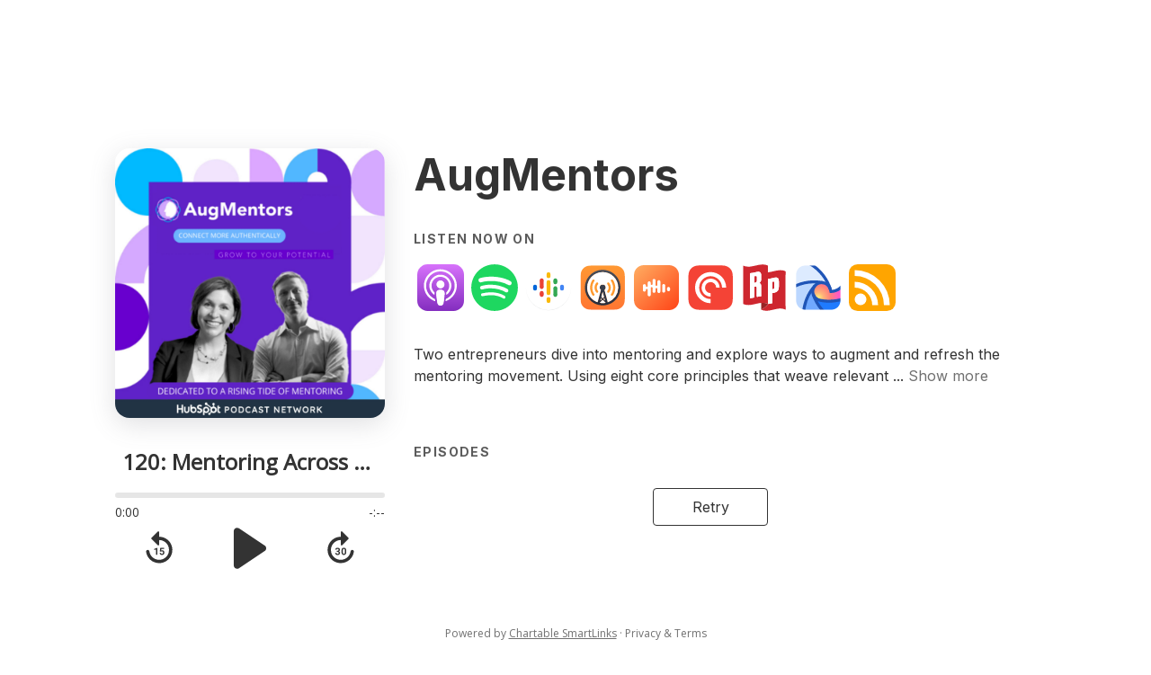

--- FILE ---
content_type: text/html; charset=utf-8
request_url: https://link.chtbl.com/listen-to-podcast
body_size: 34884
content:
<!DOCTYPE html>
<html>
<head>
<meta content='text/html; charset=UTF-8' http-equiv='Content-Type'>
<meta content='width=device-width, initial-scale=1.0' name='viewport'>
<meta content='noindex' name='robots'>
<title>AugMentors</title>
<meta name="description" content="Two entrepreneurs dive into mentoring and explore ways to augment and refresh the mentoring movement. Using eight core principles that weave relevant spirit guides and diverse guests, Julie and Jimmy use humor and practical tips to help guide/mentors and believer/mentees get further, faster,">
<meta property="og:title" content="AugMentors">
<meta property="og:description" content="Two entrepreneurs dive into mentoring and explore ways to augment and refresh the mentoring movement. Using eight core principles that weave relevant spirit guides and diverse guests, Julie and Jimmy use humor and practical tips to help guide/mentors and believer/mentees get further, faster,">
<meta name="twitter:card" content="summary_large_image">
<meta name="twitter:site" content="@ChartableDotCom">
<meta name="twitter:title" content="AugMentors">
<meta name="twitter:description" content="Two entrepreneurs dive into mentoring and explore ways to augment and refresh the mentoring movement. Using eight core principles that weave relevant spirit guides and diverse guests, Julie and Jimmy use humor and practical tips to help guide/mentors and believer/mentees get further, faster, together - through mentoring. With Julie Meyer and Jimmy Edgerton

http://augmentors.us">
<link rel="shortcut icon" type="image/x-icon" href="/assets/chartable-favicon-147fa2a780e77ea3bc97719e343e8d733b2e8487f7c8a78b3d496aae5555dd05.png" />
<meta name="csrf-param" content="authenticity_token" />
<meta name="csrf-token" content="+VUj/QnZyk8cHERBE6+038h8XaSnrq/LFAMgHbMJtoY+uXnSgIzI8A1/M2RQ/BK4+k/59PaGAuMY1anP4Lj2WQ==" />

<link rel="stylesheet" media="all" href="/assets/application-e6e1be4b0c45d8370f449baa0ce082ab5ebb54dca77b6f98a462fff73a0e4037.css" />
<link href='https://fonts.gstatic.com' rel='preconnect'>
<script src="/assets/application-e14f81bc94951128bb2d2dc4f233fd48cdc83e337ef2a6de694aeb11401a7c70.js"></script>
<link href='//cdnjs.cloudflare.com/ajax/libs/tachyons/4.11.1/tachyons.min.css' rel='stylesheet' type='text/css'>
<link href='https://fonts.googleapis.com/css?family=Cabin:500|Open+Sans&amp;display=swap' rel='stylesheet'><link href='https://fonts.googleapis.com/css2?family=Inter:wght@400;600;700&amp;display=swap' rel='stylesheet'><script src='https://unpkg.com/axios@1.0.0/dist/axios.min.js'></script>



</head>
<body style='background: #FFFFFF'>
<div class='w-100 flex justify-center' style='background: #FFFFFF'>
<div class='content-container inline-flex w7' style='gap: 2rem;'>
<div>
<img class="br4 cover-art" src="https://megaphone.imgix.net/podcasts/55f89b62-4eee-11ed-be91-db06d86d3935/image/PodcastCovers23__1_.png?ixlib=rails-4.3.1&amp;max-w=3000&amp;max-h=3000&amp;fit=crop&amp;auto=format,compress" />
<div class='tc h2 mb2 current-episode-title ph2 mt4 f3 b' style='color: #333333; width: 300px; white-space: nowrap; overflow: hidden; text-overflow: ellipsis'>
-
</div>
<div class='webview-audio-player-controls'>
<div class='mt3 relative'>
<div class='progress-bar pointer'>
<div class='w-100 bg-moon-gray br3 o-50' style='height: 6px'></div>
<div class='percent-complete pointer absolute top-0 br3 bg-dark-gray' style='height: 6px;'></div>
</div>
<div class='flex justify-between w-100 mt2'>
<div class='f6 current-time' style='color: #333333'>
0:00
</div>
<div class='f6 total-duration' style='color: #333333'>
-:--
</div>
</div>
</div>
<div class='flex flex-row items-center mt2 justify-around'>
<img class="dim pointer skip-back" style="height: 2.75rem; width: 2.75rem;" src="/assets/back15-dark-b158f49dddc83bc68d2c14ab3d7b42385c6daa4b734144f47713fe9448e8d454.svg" />
<img class="dim pointer play-pause-button" style="height: 3rem; width: 3rem" src="/assets/play-dark-56667b8f98046775503abb0472cd646104248c49d9dd4d8ab6389d63b8faadca.svg" />
<img class="dim pointer skip-forward" style="height: 2.75rem; width: 2.75rem;" src="/assets/forward30-dark-8b3e55d318fbad3cdb2985e11b65e725b1613b4fb73bf81bc142d7411968667d.svg" />
</div>
</div>
<audio id='player' preload='none'></audio>
</div>
<div class='w-100' style='flex: 1'>
<div class='fw-700 lh-title title ph4' style='color: #333333; font-family: Inter, sans-serif;'>AugMentors</div>
<div class='content flex'>
<div class='pt4 links'>
<div class='f6 fw-700 o-80 lh-title mb3 tl-ns ph4 ttu tracked link-header' style='color: #333333; font-family: Inter'>Listen now on</div>
<div class='flex flex-wrap player-list'>
<a class='no-underline player-list-item flex flex-row items-center' href='https://link.chtbl.com/listen-to-podcast?id=listen-to-podcast&amp;platform=itunes'>
<div class='relative flex items-center justify-center' style='height: 60px; width: 60px; padding: 4px;'>
<div class='br4 absolute bg-white top-0 right-0 left-0 bottom-0' style='opacity: 0.15;'></div>
<img class="relative grow-large" src="/assets/itunes-73427b4e2f5057e639ad354810c97669b18463e9fef23d6a96e6b0760d853069.svg" />
</div>
<div class='hidden-player-content flex-row items-center justify-between ml3' style='flex: 1; font-family: Inter'>
<div class='dark-gray o-80 fw-600'>
Apple Podcasts
</div>
<div class='ph3 pv2 br2 ba fw-700' style='border-color: #282828'>
<div class='mid-gray o-80'>Play</div>
</div>
</div>
</a>
<a class='no-underline player-list-item flex flex-row items-center' href='https://link.chtbl.com/listen-to-podcast?id=listen-to-podcast&amp;platform=spotify'>
<div class='relative flex items-center justify-center' style='height: 60px; width: 60px; padding: 4px;'>
<div class='br4 absolute bg-white top-0 right-0 left-0 bottom-0' style='opacity: 0.15;'></div>
<img class="relative grow-large" src="/assets/spotify-ec5bca5b8fbca78b5b0acb04314c079a40240c9b57370518f83ac1e56302c933.svg" />
</div>
<div class='hidden-player-content flex-row items-center justify-between ml3' style='flex: 1; font-family: Inter'>
<div class='dark-gray o-80 fw-600'>
Spotify
</div>
<div class='ph3 pv2 br2 ba fw-700' style='border-color: #282828'>
<div class='mid-gray o-80'>Play</div>
</div>
</div>
</a>
<a class='no-underline player-list-item flex flex-row items-center' href='https://link.chtbl.com/listen-to-podcast?id=listen-to-podcast&amp;platform=google_podcasts'>
<div class='relative flex items-center justify-center' style='height: 60px; width: 60px; padding: 4px;'>
<div class='br4 absolute bg-white top-0 right-0 left-0 bottom-0' style='opacity: 0.15;'></div>
<img class="relative grow-large" src="/assets/google_podcasts-73950d24121a87af14f1dafd8e89dd61ba0ded991e0b9d4807a9a135b70b0548.svg" />
</div>
<div class='hidden-player-content flex-row items-center justify-between ml3' style='flex: 1; font-family: Inter'>
<div class='dark-gray o-80 fw-600'>
Google Podcasts
</div>
<div class='ph3 pv2 br2 ba fw-700' style='border-color: #282828'>
<div class='mid-gray o-80'>Play</div>
</div>
</div>
</a>
<a class='no-underline player-list-item flex flex-row items-center' href='https://link.chtbl.com/listen-to-podcast?id=listen-to-podcast&amp;platform=overcast'>
<div class='relative flex items-center justify-center' style='height: 60px; width: 60px; padding: 4px;'>
<div class='br4 absolute bg-white top-0 right-0 left-0 bottom-0' style='opacity: 0.15;'></div>
<img class="relative grow-large" src="/assets/overcast-a72bc55e75006c4efbd9bc3562f3891a896c93373c671e8f2f72f0a76215837e.svg" />
</div>
<div class='hidden-player-content flex-row items-center justify-between ml3' style='flex: 1; font-family: Inter'>
<div class='dark-gray o-80 fw-600'>
Overcast
</div>
<div class='ph3 pv2 br2 ba fw-700' style='border-color: #282828'>
<div class='mid-gray o-80'>Play</div>
</div>
</div>
</a>
<a class='no-underline player-list-item flex flex-row items-center' href='https://link.chtbl.com/listen-to-podcast?id=listen-to-podcast&amp;platform=castbox'>
<div class='relative flex items-center justify-center' style='height: 60px; width: 60px; padding: 4px;'>
<div class='br4 absolute bg-white top-0 right-0 left-0 bottom-0' style='opacity: 0.15;'></div>
<img class="relative grow-large" src="/assets/castbox-92db9a5111905ddce5a40cc77185ec56f2acb50b623cb0e8dd91131c725c908f.svg" />
</div>
<div class='hidden-player-content flex-row items-center justify-between ml3' style='flex: 1; font-family: Inter'>
<div class='dark-gray o-80 fw-600'>
Castbox
</div>
<div class='ph3 pv2 br2 ba fw-700' style='border-color: #282828'>
<div class='mid-gray o-80'>Play</div>
</div>
</div>
</a>
<a class='no-underline player-list-item flex flex-row items-center' href='https://link.chtbl.com/listen-to-podcast?id=listen-to-podcast&amp;platform=pocket_casts'>
<div class='relative flex items-center justify-center' style='height: 60px; width: 60px; padding: 4px;'>
<div class='br4 absolute bg-white top-0 right-0 left-0 bottom-0' style='opacity: 0.15;'></div>
<img class="relative grow-large" src="/assets/pocket_casts-a6bbed9f96f0781fec812463802e5a727d13a73dd216d3452dfeb97f0709ca0b.svg" />
</div>
<div class='hidden-player-content flex-row items-center justify-between ml3' style='flex: 1; font-family: Inter'>
<div class='dark-gray o-80 fw-600'>
Pocket Casts
</div>
<div class='ph3 pv2 br2 ba fw-700' style='border-color: #282828'>
<div class='mid-gray o-80'>Play</div>
</div>
</div>
</a>
<a class='no-underline player-list-item flex flex-row items-center' href='https://link.chtbl.com/listen-to-podcast?id=listen-to-podcast&amp;platform=radio_public'>
<div class='relative flex items-center justify-center' style='height: 60px; width: 60px; padding: 4px;'>
<div class='br4 absolute bg-white top-0 right-0 left-0 bottom-0' style='opacity: 0.15;'></div>
<img class="relative grow-large" src="/assets/radio_public-d9fd5d9abdea96007143dece5fd1153c9a445d2995a06025e238d4a1558c520b.svg" />
</div>
<div class='hidden-player-content flex-row items-center justify-between ml3' style='flex: 1; font-family: Inter'>
<div class='dark-gray o-80 fw-600'>
RadioPublic
</div>
<div class='ph3 pv2 br2 ba fw-700' style='border-color: #282828'>
<div class='mid-gray o-80'>Play</div>
</div>
</div>
</a>
<a class='no-underline player-list-item flex flex-row items-center' href='https://link.chtbl.com/listen-to-podcast?id=listen-to-podcast&amp;platform=breaker'>
<div class='relative flex items-center justify-center' style='height: 60px; width: 60px; padding: 4px;'>
<div class='br4 absolute bg-white top-0 right-0 left-0 bottom-0' style='opacity: 0.15;'></div>
<img class="relative grow-large" src="/assets/breaker-79c73c4e126f43f554361a74ebf12fd6889f6ef98681fea3cba9164f354e66a2.svg" />
</div>
<div class='hidden-player-content flex-row items-center justify-between ml3' style='flex: 1; font-family: Inter'>
<div class='dark-gray o-80 fw-600'>
Breaker
</div>
<div class='ph3 pv2 br2 ba fw-700' style='border-color: #282828'>
<div class='mid-gray o-80'>Play</div>
</div>
</div>
</a>
<a class='no-underline player-list-item flex flex-row items-center' href='https://link.chtbl.com/listen-to-podcast?id=listen-to-podcast&amp;platform=rss'>
<div class='relative flex items-center justify-center' style='height: 60px; width: 60px; padding: 4px;'>
<div class='br4 absolute bg-white top-0 right-0 left-0 bottom-0' style='opacity: 0.15;'></div>
<img class="relative grow-large" src="/assets/rss-5d61fa90548266c6296cb95aa758ef418ccf45deb59d2610a7d52cb4b4835c4f.svg" />
</div>
<div class='hidden-player-content flex-row items-center justify-between ml3' style='flex: 1; font-family: Inter'>
<div class='dark-gray o-80 fw-600'>
RSS feed
</div>
<div class='ph3 pv2 br2 ba fw-700' style='border-color: #282828'>
<div class='mid-gray o-80'>Play</div>
</div>
</div>
</a>
</div>
</div>
<div class='mt4 ph4'>
<div class='lh-copy mb4 w-100' style='color: #333333; font-weight: 400; font-family: Inter, sans-serif;'>
<span class='description'>
Two entrepreneurs dive into mentoring and explore ways to augment and refresh the mentoring movement. Using eight core principles that weave relevant spirit guides and diverse guests, Julie and Jimmy use humor and practical tips to help guide/mentors and believer/mentees get further, faster, together - through mentoring. With Julie Meyer and Jimmy Edgerton

http://augmentors.us
</span>
<span class='link pointer dn no-underline text-button o-70' style='color: #333333'>Show more</span>
<div class='mt5 f6 fw-700 o-80 lh-title tl-ns ttu tracked link-header web' style='color: #333333; font-family: Inter'>Episodes</div>
<div class='episode-feed-container web' style='color: #333333'></div>
</div>
</div>
</div>
</div>
</div>
</div>
<div class='f7 tc w-100 o-70 mt5 out-links pb5' style='color: #333333'>
<div class='pb4'>
Powered by
<a class="link underline" style="color: inherit" href="https://chartable.com/smartlinks?utm_source=smartlink">Chartable SmartLinks</a>
&middot;
<a class="link" style="color: inherit" href="https://chartable.com/privacy?utm_source=smartlink">Privacy &amp; Terms</a>
</div>
</div>
<div class='w-100 fixed bottom-0 mobile-player'>
<div class='maximized-content' style='display: none;'>
<div class='w-100 flex justify-center pt2 pointer minimize-button' style='height: 60px'>
<div class='bg-moon-gray w2 br3' style='width: 40px; height: 5px'></div>
</div>
<div class='h-100 w-100 center tc' style='max-width: 550px'>
<img class="w-70 br4" style="max-width: 270px; box-shadow: rgba(100, 100, 111, 0.2) 0px 7px 29px 0px;" src="https://megaphone.imgix.net/podcasts/55f89b62-4eee-11ed-be91-db06d86d3935/image/PodcastCovers23__1_.png?ixlib=rails-4.3.1&amp;max-w=3000&amp;max-h=3000&amp;fit=crop&amp;auto=format,compress" />
<p class='ph4 mt4 f3 b dark-gray current-episode-title-2' style='width: 100%; text-overflow: ellipsis; white-space: nowrap; overflow: hidden; font-family: Inter;'>
</p>
<div class='mobile-audio-player-controls ph4'>
<div class='mt3 relative'>
<div class='progress-bar-2 pointer'>
<div class='w-100 bg-moon-gray br3 o-50' style='height: 6px'></div>
<div class='percent-complete-2 bg-dark-gray pointer absolute top-0 br3' style='height: 6px;'></div>
</div>
<div class='flex justify-between w-100 mt2'>
<div class='f6 current-time-2 dark-gray'>
0:00
</div>
<div class='f6 total-duration-2 dark-gray'>
</div>
</div>
</div>
<div class='flex flex-row items-center justify-around w-60 center mt2'>
<img class="dim pointer skip-back-2" style="height: 2.75rem; width: 2.75rem;" src="/assets/back15-dark-b158f49dddc83bc68d2c14ab3d7b42385c6daa4b734144f47713fe9448e8d454.svg" />
<img class="dim pointer play-pause-button-3" style="height: 2.85rem; width: 2.75rem" src="/assets/play-dark-56667b8f98046775503abb0472cd646104248c49d9dd4d8ab6389d63b8faadca.svg" />
<img class="dim pointer skip-forward-2" style="height: 2.75rem; width: 2.75rem;" src="/assets/forward30-dark-8b3e55d318fbad3cdb2985e11b65e725b1613b4fb73bf81bc142d7411968667d.svg" />
</div>
<div class='description-container mt5'>
<div class='f5 fw-700 o-80 lh-title mb2 tl-ns ttu tracked link-header dark-gray' style='font-family: Inter'>
Description
</div>
<div class='f6 mid-gray tl lh-copy current-episode-description' style='font-family: Inter'>
-
</div>
</div>
<div class='mt5 f6 fw-700 o-80 lh-title tl-ns ttu tracked link-header mobile dark-gray' style='font-family: Inter'>Episodes</div>
<div class='episode-feed-container mobile' style='color: #333; font-family: Inter;'></div>
</div>
</div>
</div>
<div class='pointer minimized-content relative' style='height: 55px;'>
<div class='flex flex-row justify-between w-100 fade-display items-center blurred-content'>
<div class='w3 pa2'>
<img class="" style="width: 100%;" src="https://megaphone.imgix.net/podcasts/55f89b62-4eee-11ed-be91-db06d86d3935/image/PodcastCovers23__1_.png?ixlib=rails-4.3.1&amp;max-w=3000&amp;max-h=3000&amp;fit=crop&amp;auto=format,compress" />
</div>
<div class='w-100 f5 dark-gray current-episode-title-3' style='flex: 1; text-overflow: ellipsis; font-family: Inter; overflow: hidden; white-space: nowrap;'>
</div>
<img class="dim ph2 pv2 pointer play-pause-button-2" style="height: 1.5rem; width: 1.5rem;" src="/assets/play-dark-56667b8f98046775503abb0472cd646104248c49d9dd4d8ab6389d63b8faadca.svg" />
<img class="dim ph2 pv2 pointer skip-forward-3" style="height: 1.8rem; width: 1.8rem;" src="/assets/forward30-dark-8b3e55d318fbad3cdb2985e11b65e725b1613b4fb73bf81bc142d7411968667d.svg" />
</div>
<div class='absolute top-0 bottom-0 left-0 right-0 o-40 bg-white' style='z-index: -1;'></div>
<div class='maximize-button absolute left-0 bottom-0 top-0' style='width: calc(100% - 5.5rem);'></div>
</div>
</div>
<noscript>
  <a href="">Click here if you are not automatically redirected</a>

</noscript>

</body>
<script>
  var mobilePlayerIsShowing = false;
  let loadingIndicator = document.createElement("div");
  loadingIndicator.classList = "lds-ellipsis";
  for (let i = 0; i < 4; i++) {
    loadingIndicator.appendChild(document.createElement("div"));
  }
  
  let playDarkImagePath = "/assets/play-dark-56667b8f98046775503abb0472cd646104248c49d9dd4d8ab6389d63b8faadca.svg";
  let playLightImagePath = "/assets/play-light-44e957ca417b16db805a9b7a569bf6a9baf0864fda92660c48999eadb06a21b7.svg";
  let pauseDarkImagePath = "/assets/pause-dark-2b02da7a704af33108488e4b734d012a19b77f0bf542639284667225e353e59c.svg";
  let pauseLightImagePath = "/assets/pause-light-5f6c22366e0556614d5ba30a0531b92b569fd9b8bd83146c384ff77c81c55855.svg";
  
  let lightMode = true;
  
  if (!lightMode) {
    loadingIndicator.classList += " dark-mode";
  }
  
  // MARKER - Description Text toggle
  let descriptionTextLimit = 150;
  let description = document.querySelector('.description');
  let descriptionText = description.innerText;
  
  let button = document.querySelector('.text-button');
  
  var textIsHidden = true;
  
  function hideDescription() {
    let truncatedText = descriptionText.substr(0, descriptionTextLimit) + '...';
    description.innerText = truncatedText;
  }
  
  function toggleText() {
    if (textIsHidden) {
      button.innerHTML = 'Show Less';
      description.innerText = descriptionText;
    } else {
      button.innerHTML = 'Show More';
      hideDescription();
    }
  
    textIsHidden = !textIsHidden;
  }
  
  if (descriptionText.length > descriptionTextLimit) {
    button.style.display = "inline";
    button.addEventListener('click', toggleText);
    hideDescription();
  }
  
  let player = document.getElementById('player');
  let source = document.getElementById('source');
  
  // MARKER - Audio controls
  var playPauseButton = document.querySelector('.play-pause-button');
  var playPauseButton2 = document.querySelector('.play-pause-button-2');
  var playPauseButton3 = document.querySelector('.play-pause-button-3'); 
  
  var isPlaying = false;
  
  function togglePlayPause() {
    if (!currentEpisode) {
      return;
    }
  
    if (isPlaying) {
      player.pause();
      playPauseButton.src = lightMode ? playDarkImagePath : playLightImagePath;
      playPauseButton2.src = playDarkImagePath;
      playPauseButton3.src = playDarkImagePath;
    } else {
      player.play();
      playPauseButton.src = lightMode ? pauseDarkImagePath : pauseLightImagePath;
      playPauseButton2.src = pauseDarkImagePath;
      playPauseButton3.src = pauseDarkImagePath;
    }
  
    isPlaying = !isPlaying;
    renderEpisodeFeed();
  }
  
  // MARKER - Audio time management
  let totalDuration = document.querySelector('.total-duration');
  let currentTime = document.querySelector('.current-time');
  let totalDuration2 = document.querySelector('.total-duration-2');
  let currentTime2 = document.querySelector('.current-time-2');
  let percentComplete = document.querySelector('.percent-complete');
  let percentComplete2 = document.querySelector('.percent-complete-2');
  let progressBar = document.querySelector('.progress-bar');
  let progressBar2 = document.querySelector('.progress-bar-2');
  let skipBack = document.querySelector('.skip-back');
  let skipBack2 = document.querySelector('.skip-back-2');
  let skipForward = document.querySelector('.skip-forward');
  let skipForward2 = document.querySelector('.skip-forward-2');
  let skipForward3 = document.querySelector('.skip-forward-3');
  
  function secondsToHHMMSS(s) {
    var h = Math.floor(s / 3600);
    var m = Math.floor(s % 3600 / 60);
    var s = Math.floor(s % 3600 % 60);
  
    var hours = h > 0 ? `${h}:` : "";
    var minutes = h > 0 && m > 9 ? `0${m}` : `${m}`;
    var seconds = s > 9 ? `${s}` : `0${s}`;
  
    return `${hours}${minutes}:${seconds}`;
  }
  
  function percentAudioComplete(curr) {
    return (curr / player.duration) * 100;
  }
  
  function onTimeUpdate(e) {
    curr = player.currentTime;
    currentTime.innerHTML = secondsToHHMMSS(curr);
    currentTime2.innerHTML = secondsToHHMMSS(curr);
    percentComplete.style.width = `${percentAudioComplete(curr)}%`;
    percentComplete2.style.width = `${percentAudioComplete(curr)}%`;
  }
  
  function seek(e) {
    var percent = e.offsetX / this.offsetWidth;
    var time = percent * player.duration;
  
    currentTime.innerHTML = secondsToHHMMSS(time);
    currentTime2.innerHTML = secondsToHHMMSS(time);
    percentComplete.style.width = `${percent * 100}%`;
    percentComplete2.style.width = `${percent * 100}%`;
    player.currentTime = time;
  }
  
  function handleSkipBack() {
    player.currentTime -= 15;
  }
  
  function handleSkipForward() {
    player.currentTime += 30;
  }
  
  // MARKER - Bottom player
  let mobilePlayer = document.querySelector('.mobile-player');
  let minimizedContent = document.querySelector('.minimized-content');
  let maximizedContent = document.querySelector('.maximized-content');
  let maximizeButton = document.querySelector('.maximize-button');
  let minimizeButton = document.querySelector('.minimize-button');
  
  function showMobilePlayer() {
    mobilePlayerIsShowing = true;
    mobilePlayer.classList.add("maximized");
    minimizedContent.classList.add("maximized");
  
    maximizedContent.style.display = "block";
    document.querySelector('body').style.overflow = "hidden";
    renderEpisodeFeed();
  
    loadingIndicator.classList.remove("dark-mode");
  }
  
  function hideMobilePlayer() {
    mobilePlayerIsShowing = false;
    mobilePlayer.classList.remove("maximized");
    minimizedContent.classList.remove("maximized");
  
    maximizedContent.style.display = "none";
    document.querySelector('body').style.overflow = "auto";
  
    if (!lightMode) {
      loadingIndicator.classList += " dark-mode";
    }
  }
  
  // Setting Episode
  var currentEpisode = null;
  if (JSON.stringify({"cid":"3275d934-3293-4a8d-b88a-da83322ee483","id":191552751,"title":"120: Mentoring Across Gender:  Men as Allies and Mentors ","description":"If you're feeling uncertain about how to effectively support underrepresented groups in the workplace and bring about real change, then you are not alone! Brad Johnson, an accomplished workplace strategist, professor at the Naval Academy, and the author of \"Good Guys: How Men Can Be Better Allies for Women in the Workplace,\" is a recognized authority in the realm of diversity and inclusion. His work underscores the significance of overcoming gender bias and the pivotal role of sponsorship in career advancement, making him a valuable resource for professionals seeking to foster a more inclusive and diverse workplace.\n\nIn this episode, you will be able to:\n\nDiscover the unique benefits of male mentors for women's career growth.\n\nLearn effective strategies to overcome gender bias in the workplace.\n\nExplore proven methods for establishing and maintaining effective mentorship relationships.\n\n\nThe key moments in this episode are:\n00:01:15 - Mentors and the Power of Affirmation\n00:12:04 - Mission-Driven Leadership and Gender Equity\n00:19:34 - Men Mentoring Men\n00:28:01 - Allyship and Role Modeling at Home and in the Workplace\n00:36:44 - Mentoring, Sponsoring, and Accountability\n00:46:32 - Overcoming Initial Doubts\n00:53:06 - Holding People Accountable and Carefrontation \n\nWant to connect with or work with Brad Johnson to learn more? Find out more here!\nBrad's LinkedIn: https://www.linkedin.com/in/wbradjohnson/\nHis Book:  https://www.amazon.com/Good-Guys-Better-Allies-Workplace/dp/1633698726\n\nTwo energetic entrepreneurs host a leadership podcast for those looking to connect more authentically with others and grow to their potential through mentoring.\nThe AugMentors podcast is now Part of the HubSpot Podcast Network, the audio destination for business professionals. Learn more about how Hubspot can help your business grow better at http://hubspot.sjv.io/Xxb224\nIf you would like to be a guest on AugMentors, email us at hi@augmentors.us. We'd love to hear your story!\nLet's connect! Follow us on--\nOur Website: https://www.augmentors.us/\nLinkedIn: https://www.linkedin.com/company/augmentors-us\nYoutube: https://www.youtube.com/youtube.com/@augmentorspodcast\nInstagram: https://www.instagram.com/augmentorshq/\nFacebook: https://www.facebook.com/augmentorshq","url":"https://chrt.fm/track/28555/traffic.megaphone.fm/HS2512938111.mp3?updated=1724079528","published_at":"2024-08-19T14:53:00.000Z"}) !== JSON.stringify({})) {
    currentEpisode = {"cid":"3275d934-3293-4a8d-b88a-da83322ee483","id":191552751,"title":"120: Mentoring Across Gender:  Men as Allies and Mentors ","description":"If you're feeling uncertain about how to effectively support underrepresented groups in the workplace and bring about real change, then you are not alone! Brad Johnson, an accomplished workplace strategist, professor at the Naval Academy, and the author of \"Good Guys: How Men Can Be Better Allies for Women in the Workplace,\" is a recognized authority in the realm of diversity and inclusion. His work underscores the significance of overcoming gender bias and the pivotal role of sponsorship in career advancement, making him a valuable resource for professionals seeking to foster a more inclusive and diverse workplace.\n\nIn this episode, you will be able to:\n\nDiscover the unique benefits of male mentors for women's career growth.\n\nLearn effective strategies to overcome gender bias in the workplace.\n\nExplore proven methods for establishing and maintaining effective mentorship relationships.\n\n\nThe key moments in this episode are:\n00:01:15 - Mentors and the Power of Affirmation\n00:12:04 - Mission-Driven Leadership and Gender Equity\n00:19:34 - Men Mentoring Men\n00:28:01 - Allyship and Role Modeling at Home and in the Workplace\n00:36:44 - Mentoring, Sponsoring, and Accountability\n00:46:32 - Overcoming Initial Doubts\n00:53:06 - Holding People Accountable and Carefrontation \n\nWant to connect with or work with Brad Johnson to learn more? Find out more here!\nBrad's LinkedIn: https://www.linkedin.com/in/wbradjohnson/\nHis Book:  https://www.amazon.com/Good-Guys-Better-Allies-Workplace/dp/1633698726\n\nTwo energetic entrepreneurs host a leadership podcast for those looking to connect more authentically with others and grow to their potential through mentoring.\nThe AugMentors podcast is now Part of the HubSpot Podcast Network, the audio destination for business professionals. Learn more about how Hubspot can help your business grow better at http://hubspot.sjv.io/Xxb224\nIf you would like to be a guest on AugMentors, email us at hi@augmentors.us. We'd love to hear your story!\nLet's connect! Follow us on--\nOur Website: https://www.augmentors.us/\nLinkedIn: https://www.linkedin.com/company/augmentors-us\nYoutube: https://www.youtube.com/youtube.com/@augmentorspodcast\nInstagram: https://www.instagram.com/augmentorshq/\nFacebook: https://www.facebook.com/augmentorshq","url":"https://chrt.fm/track/28555/traffic.megaphone.fm/HS2512938111.mp3?updated=1724079528","published_at":"2024-08-19T14:53:00.000Z"};
  }
  
  let currentEpisodeTitleLabel = document.querySelector('.current-episode-title');
  let currentEpisodeTitleLabel2 = document.querySelector('.current-episode-title-2');
  let currentEpisodeTitleLabel3 = document.querySelector('.current-episode-title-3');
  let currentEpisodeDescriptionLabel = document.querySelector('.current-episode-description');
  let descriptionContainer = document.querySelector('.description-container');
  
  function setEpisode(newEpisode) {
    if (newEpisode) {
      currentEpisodeTitleLabel.innerText = newEpisode.title;
      currentEpisodeTitleLabel2.innerText = newEpisode.title;
      currentEpisodeTitleLabel3.innerText = newEpisode.title;
  
      if (newEpisode.description) {
        descriptionContainer.style.display = "block";
        currentEpisodeDescriptionLabel.innerText = newEpisode.description;
      } else {
        descriptionContainer.style.display = "none";
      }
  
      player.src = encodeURI(newEpisode.url);
      currentEpisode = newEpisode;
    }
  }
  
  // MARK - Episode feed
  var loadMoreButton = document.createElement("div");
  loadMoreButton.classList = `br2 pa2 f5 ba tc pointer dim mw4 mt4 center ${lightMode ? 'b--dark-gray' : 'bg--white'}`;
  loadMoreButton.addEventListener('click', getEpisodes);
  
  var mobileLoadMoreButton = document.createElement("div");
  mobileLoadMoreButton.classList = "br2 pa2 f5 ba tc pointer dim mw4 mt4 center b--dark-gray"
  mobileLoadMoreButton.addEventListener('click', getEpisodes);
  
  var episodeFeedContainer = document.querySelector('.episode-feed-container.web');
  var mobileEpisodeFeedContainer = document.querySelector('.episode-feed-container.mobile');
  
  var page = 1;
  var episodes = [];
  
  var requestInProgress = false;
  
  function handleEpisodeFeedShowMoreClick(i) {
    episodes[i].expanded = !episodes[i].expanded;
    renderEpisodeFeed();
  }
  
  function handleEpisodeFeedPlayClick(i) {
    if (!!currentEpisode && currentEpisode.url === episodes[i].url) {
      togglePlayPause();
    } else {
      currentTime.innerHTML = secondsToHHMMSS(0);
      currentTime2.innerHTML = secondsToHHMMSS(0);
      percentComplete.style.width = `${percentAudioComplete(0)}%`;
      percentComplete2.style.width = `${percentAudioComplete(0)}%`;
  
      setEpisode(episodes[i]);
      if (!isPlaying) {
        togglePlayPause();
      } else {
        player.play();
        renderEpisodeFeed();
      }
    }
  }
  
  function generateEpisodeDiv(episode, index, isMobile) {
    if (!episode.url || !episode.title) {
      return null;
    }
  
    var episodeDiv = document.createElement("div");
    episodeDiv.classList = "flex flex-row pv4 bb b--light-gray items-start";
    
    let pauseImage = isMobile || lightMode ? pauseDarkImagePath : pauseLightImagePath;
    let playImage = isMobile || lightMode ? playDarkImagePath : playLightImagePath;
  
    var imageTag = document.createElement("img");
    imageTag.src = !!currentEpisode && episode.url === currentEpisode.url && isPlaying
      ? pauseImage
      : playImage;
  
    imageTag.style.width = "1.5rem";
    imageTag.classList = "mr3 pointer dim";
    imageTag.addEventListener('click', function() {
      handleEpisodeFeedPlayClick(index);
    });
  
    var titleDiv = document.createElement("div");
    titleDiv.classList = "f5 b mb1 tl";
    titleDiv.innerText = episode.title;
  
    var textContainerDiv = document.createElement("div");
  
    var descriptionDiv = document.createElement("div");
    var showMoreSpan = document.createElement("div");
  
    if (episode.description) {
      descriptionDiv.classList = "f5 lh-copy tl";
      descriptionDiv.innerText = !episode.expanded && episode.description.length > descriptionTextLimit ? episode.description.substr(0, descriptionTextLimit) + '...' : episode.description;
  
      showMoreSpan.classList = `${episode.description.length > descriptionTextLimit ? '' : 'dn'} tl no-underline text-button o-70 pointer mt1`;
      showMoreSpan.innerHTML = `Show ${episode.expanded ? 'less' : 'more'}`;
      showMoreSpan.addEventListener("click", function() {
        handleEpisodeFeedShowMoreClick(index);
      });
    }
  
    textContainerDiv.appendChild(titleDiv);
    textContainerDiv.appendChild(descriptionDiv);
    textContainerDiv.appendChild(showMoreSpan);
  
    episodeDiv.appendChild(imageTag);
    episodeDiv.appendChild(textContainerDiv);
  
    return episodeDiv;
  }
  
  function getEpisodes() {
    if (requestInProgress) {
      return;
    }
  
    requestInProgress = true;
  
    loadMoreButton.innerHTML = "";
    loadMoreButton.appendChild(loadingIndicator);
    mobileLoadMoreButton.innerHTML = loadMoreButton.innerHTML;
  
    let host = "https://chartable.com";
  
    axios(`${host}/api/episodes/feed?podcast_id=augmentors&page=${page}&token=ab5d92470d76c4d03776`)
      .then(res => {
        res.data.forEach(episode => {
          episode.expanded = false;
          episodes.push(episode);
        });
        loadMoreButton.innerHTML = "Load more";
        mobileLoadMoreButton.innerHTML = loadMoreButton.innerHTML
        page += 1;
        renderEpisodeFeed();
      })
      .catch(err => {
        loadMoreButton.innerHTML = "Retry"
        mobileLoadMoreButton.innerHTML = loadMoreButton.innerHTML
      })
      .finally(() => requestInProgress = false);
  }
  
  function renderEpisodeFeed() {
    episodeFeedContainer.innerHTML = '';
    mobileEpisodeFeedContainer.innerHTML = '';
    for (let i = 0; i < episodes.length; i++) {
      let episodeDiv = generateEpisodeDiv(episodes[i], i, false);
      if (episodeDiv) {
        episodeFeedContainer.appendChild(episodeDiv);
      }
  
      if (mobilePlayerIsShowing && episodeDiv) {
        mobileEpisodeFeedContainer.appendChild(generateEpisodeDiv(episodes[i], i, true));
      }
    }
  
    loadMoreButton.innerHTML = "Load more";
    mobileLoadMoreButton.innerHTML = loadMoreButton.innerHTML;
  
    episodeFeedContainer.appendChild(loadMoreButton);
    mobileEpisodeFeedContainer.appendChild(mobileLoadMoreButton)
  }
  
  if (true) {
    minimizeButton.addEventListener("click", hideMobilePlayer);
    maximizeButton.addEventListener("click", showMobilePlayer);
  
    player.addEventListener('timeupdate', onTimeUpdate);
    progressBar.addEventListener("click", seek);
    progressBar2.addEventListener("click", seek);
  
    skipBack.addEventListener("click", handleSkipBack);
    skipBack2.addEventListener("click", handleSkipBack);
  
    skipForward.addEventListener("click", handleSkipForward);
    skipForward2.addEventListener("click", handleSkipForward);
    skipForward3.addEventListener("click", handleSkipForward);
  
    playPauseButton.addEventListener('click', togglePlayPause);
    playPauseButton2.addEventListener('click', togglePlayPause);
    playPauseButton3.addEventListener('click', togglePlayPause);
  
    player.onloadedmetadata = function() {
      let time = player.duration;
      totalDuration.innerHTML = secondsToHHMMSS(time);
      totalDuration2.innerHTML = secondsToHHMMSS(time);
    }
  
    if (currentEpisode) {
      setEpisode(currentEpisode);
    }
  
    episodeFeedContainer.classList += lightMode ? " dark-gray" : " white";
  
    renderEpisodeFeed();
  }
  
  getEpisodes();
</script>

</html>


--- FILE ---
content_type: text/css
request_url: https://link.chtbl.com/assets/application-e6e1be4b0c45d8370f449baa0ce082ab5ebb54dca77b6f98a462fff73a0e4037.css
body_size: 388
content:
body{font-family:'Open Sans', Helvetica, Arial, 'sans-serif'}.h1-5{height:1.5rem}.w1-5{width:1.5rem}.w2-5{width:3rem}.w7{width:64rem}.fw-700{font-weight:700}.fw-600{font-weight:600}.fw-400{font-weight:400}.content-container{flex-direction:row;margin-top:165px}.content{flex-direction:column}.hidden-player-content{display:none}.cover-art{width:300px;height:300px;border-radius:64px;box-shadow:rgba(100,100,111,0.2) 0px 7px 29px 0px}.player-list{gap:0.625rem;padding:0 2rem}.title{font-size:3rem}.mobile-player{display:none;height:4rem;border-top-right-radius:0;border-top-left-radius:0;box-shadow:none;background-color:none;bottom:0;transition:150ms height, 150ms opacity, 150ms border-top-left-radius, 150ms border-top-right-radius}.mobile-player.maximized{background-color:white;height:calc(100vh - (20vh));border-top-right-radius:12px;border-top-left-radius:12px;box-shadow:rgba(100,100,111,0.2) 0px 7px 29px 0px;overflow-y:scroll}.minimized-content{transition:200ms opacity;opacity:1;visibility:default}.minimized-content.maximized{opacity:0;transition:1000ms opacity;visibility:hidden}.mobile{display:none}@media screen and (max-width: 64rem){body{background:white !important}.mobile{display:block}.out-links{color:#333333 !important}.link-header{color:#333333 !important}.content{flex-direction:column-reverse}.hidden-player-content{display:flex}.links{background:white !important;padding-top:1rem !important}.title{text-align:center;font-size:2.25rem}.content-container{flex-direction:column;margin-top:2rem;align-items:center;justify-content:center}.cover-art{width:160px;height:160px;border-radius:40px}.player-list{flex-direction:column;padding:0;gap:0;border-top:1px solid #5555556b}.player-list-item{padding:0.625rem 2rem;border-bottom:1px solid #5555556b}.webview-audio-player-controls{display:none}.mobile-player{display:block}.current-episode-title{display:none}.web{display:none}}.fade-in{transition:150ms opacity}@-moz-document url-prefix(){.blurred-content{background-color:white}}.blurred-content{backdrop-filter:blur(40px);-webkit-backdrop-filter:blur(40px)}.episode-feed-cointainer{font-family:Inter, sans-serif}.lds-ellipsis{display:inline-block;position:relative;width:80px;top:-45px}.lds-ellipsis.dark-mode div{background:#fff}.lds-ellipsis div{position:absolute;top:33px;width:13px;height:13px;border-radius:50%;background:#333;animation-timing-function:cubic-bezier(0, 1, 1, 0)}.lds-ellipsis div:nth-child(1){left:8px;animation:lds-ellipsis1 0.6s infinite}.lds-ellipsis div:nth-child(2){left:8px;animation:lds-ellipsis2 0.6s infinite}.lds-ellipsis div:nth-child(3){left:32px;animation:lds-ellipsis2 0.6s infinite}.lds-ellipsis div:nth-child(4){left:56px;animation:lds-ellipsis3 0.6s infinite}@keyframes lds-ellipsis1{0%{transform:scale(0)}100%{transform:scale(1)}}@keyframes lds-ellipsis3{0%{transform:scale(1)}100%{transform:scale(0)}}@keyframes lds-ellipsis2{0%{transform:translate(0, 0)}100%{transform:translate(24px, 0)}}


--- FILE ---
content_type: image/svg+xml
request_url: https://link.chtbl.com/assets/google_podcasts-73950d24121a87af14f1dafd8e89dd61ba0ded991e0b9d4807a9a135b70b0548.svg
body_size: 4711
content:
<?xml version="1.0" encoding="UTF-8"?>
<svg width="64px" height="64px" viewBox="0 0 64 64" version="1.1" xmlns="http://www.w3.org/2000/svg" xmlns:xlink="http://www.w3.org/1999/xlink">
    <!-- Generator: Sketch 50.2 (55047) - http://www.bohemiancoding.com/sketch -->
    <title>F01_listen_on_icon</title>
    <desc>Created with Sketch.</desc>
    <defs></defs>
    <g id="F01_listen_on_icon" stroke="none" stroke-width="1" fill="none" fill-rule="evenodd">
        <g id="Group">
            <g id="logo_google_search_round_48dp">
                <polygon id="Shape" points="0 0 64 0 64 64 0 64"></polygon>
                <circle id="Oval" fill="#FFFFFF" fill-rule="nonzero" cx="32" cy="32" r="30.9450549"></circle>
                <path d="M32,1.37846154 C49.0338462,1.37846154 62.8606593,15.149011 62.9450549,32.1687912 L62.9450549,32.0140659 C62.9450549,14.923956 49.0901099,1.06901099 32,1.06901099 C14.9098901,1.05494505 1.05494505,14.9098901 1.05494505,32 L1.05494505,32.1547253 C1.13934066,15.149011 14.9661538,1.37846154 32,1.37846154 Z" id="Shape" fill-opacity="0.2" fill="#FFFFFF" fill-rule="nonzero"></path>
                <path d="M32,62.6215385 C49.0338462,62.6215385 62.8606593,48.850989 62.9450549,31.8312088 L62.9450549,31.9859341 C62.9450549,49.076044 49.0901099,62.930989 32,62.930989 C14.9098901,62.9450549 1.05494505,49.0901099 1.05494505,32 L1.05494505,31.8452747 C1.13934066,48.850989 14.9661538,62.6215385 32,62.6215385 Z" id="Shape" fill-opacity="0.15" fill="#263238" fill-rule="nonzero"></path>
            </g>
            <g id="_logo_Podcasts_192px" transform="translate(10.901099, 10.901099)" fill-rule="nonzero">
                <polygon id="Shape" fill="#FAB908" points="18.4615385 13.4265734 18.4615385 19.820979 18.4615385 22.3768232 18.4615385 28.7712288 23.7362637 28.7712288 23.7362637 22.3768232 23.7362637 19.820979 23.7362637 13.4265734"></polygon>
                <circle id="Oval" fill="#0066D9" cx="2.63736264" cy="19.6603397" r="2.63736264"></circle>
                <circle id="Oval" fill="#0066D9" cx="2.63736264" cy="22.5374625" r="2.63736264"></circle>
                <rect id="Rectangle-path" fill="#0066D9" x="0" y="19.6603397" width="5.27472527" height="2.87712288"></rect>
                <circle id="Oval" fill="#4285F4" cx="39.5604396" cy="22.5374625" r="2.63736264"></circle>
                <circle id="Oval" fill="#4285F4" cx="39.5604396" cy="19.6603397" r="2.63736264"></circle>
                <rect id="Rectangle-path" fill="#4285F4" transform="translate(39.560440, 21.098901) rotate(180.000000) translate(-39.560440, -21.098901) " x="36.9230769" y="19.6603397" width="5.27472527" height="2.87712288"></rect>
                <circle id="Oval" fill="#EA4335" cx="11.7482517" cy="28.2917083" r="2.63736264"></circle>
                <circle id="Oval" fill="#EA4335" cx="11.7482517" cy="31.1688312" r="2.63736264"></circle>
                <rect id="Rectangle-path" fill="#EA4335" x="9.11088911" y="28.2917083" width="5.27472527" height="2.87712288"></rect>
                <circle id="Oval" fill="#EA4335" cx="11.7482517" cy="11.028971" r="2.63736264"></circle>
                <circle id="Oval" fill="#EA4335" cx="11.7482517" cy="20.3796204" r="2.63736264"></circle>
                <rect id="Rectangle-path" fill="#EA4335" x="9.11088911" y="11.028971" width="5.27472527" height="9.41058941"></rect>
                <circle id="Oval" fill="#34A853" cx="30.4495504" cy="13.9060939" r="2.63736264"></circle>
                <circle id="Oval" fill="#34A853" cx="30.4495504" cy="11.028971" r="2.63736264"></circle>
                <rect id="Rectangle-path" fill="#34A853" transform="translate(30.449550, 12.467532) rotate(180.000000) translate(-30.449550, -12.467532) " x="27.8121878" y="11.028971" width="5.27472527" height="2.87712288"></rect>
                <circle id="Oval" fill="#FAB908" cx="21.0989011" cy="5.51448551" r="2.63736264"></circle>
                <circle id="Oval" fill="#FAB908" cx="21.0989011" cy="2.63736264" r="2.63736264"></circle>
                <rect id="Rectangle-path" fill="#FAB908" transform="translate(21.098901, 4.075924) rotate(180.000000) translate(-21.098901, -4.075924) " x="18.4615385" y="2.63736264" width="5.27472527" height="2.87712288"></rect>
                <circle id="Oval" fill="#FAB908" cx="21.0989011" cy="39.5604396" r="2.63736264"></circle>
                <circle id="Oval" fill="#FAB908" cx="21.0989011" cy="36.6833167" r="2.63736264"></circle>
                <rect id="Rectangle-path" fill="#FAB908" transform="translate(21.098901, 38.121878) rotate(180.000000) translate(-21.098901, -38.121878) " x="18.4615385" y="36.6833167" width="5.27472527" height="2.87712288"></rect>
                <circle id="Oval" fill="#34A853" cx="30.4495504" cy="31.1688312" r="2.63736264"></circle>
                <circle id="Oval" fill="#34A853" cx="30.4495504" cy="21.8181818" r="2.63736264"></circle>
                <rect id="Rectangle-path" fill="#34A853" transform="translate(30.449550, 26.493506) rotate(180.000000) translate(-30.449550, -26.493506) " x="27.8121878" y="21.8181818" width="5.27472527" height="9.35064935"></rect>
                <circle id="Oval" fill="#FAB908" cx="21.0989011" cy="13.4265734" r="2.63736264"></circle>
                <circle id="Oval" fill="#FAB908" cx="21.0989011" cy="28.7712288" r="2.63736264"></circle>
            </g>
        </g>
    </g>
</svg>

--- FILE ---
content_type: image/svg+xml
request_url: https://link.chtbl.com/assets/castbox-92db9a5111905ddce5a40cc77185ec56f2acb50b623cb0e8dd91131c725c908f.svg
body_size: 1031
content:
<svg width="50" height="50" version="1.1" id="图层_1" xmlns="http://www.w3.org/2000/svg" xmlns:xlink="http://www.w3.org/1999/xlink" x="0px" y="0px"
	 viewBox="0 0 512 512" xml:space="preserve">
<linearGradient id="SVGID_1_" gradientUnits="userSpaceOnUse" x1="-41.2083" y1="-45.221" x2="561.1257" y2="564.5041">
	<stop  offset="0" stop-color="#FFB768"/>
	<stop  offset="1" stop-color="#FF390F"/>
</linearGradient>
<path fill="url(#SVGID_1_)" d="M400.5,512.1h-288c-61.6,0-112-50.4-112-112v-288c0-61.6,50.4-112,112-112h288c61.6,0,112,50.4,112,112v288
	C512.5,461.7,462.1,512.1,400.5,512.1z"/>
<g>
	<path id="XMLID_8_" fill="white" d="M283.9,171.2c-9.5,0-17.2,7.3-17.2,16.3V227c0,5-4.6,9-10.3,9c-5.7,0-10.3-4-10.3-9v-53.7
		c0-9-7.7-16.3-17.2-16.3c-9.5,0-17.2,7.3-17.2,16.3v43c0,5-4.6,9-10.3,9c-5.7,0-10.3-4-10.3-9v-15.6c0-9-7.7-16.3-17.2-16.3
		c-9.5,0-17.2,7.3-17.2,16.3v36.9c0,5-4.6,9-10.3,9c-5.7,0-10.3-4-10.3-9v-4.3c0-9.4-7.7-17.1-17.2-17.1c-9.5,0-17.2,7.6-17.2,17.1
		v51.2c0,9.4,7.7,17.1,17.2,17.1c9.5,0,17.2-7.7,17.2-17.1v-4.3c0-5,4.6-9,10.3-9c5.7,0,10.3,4,10.3,9v58.6c0,9,7.7,16.3,17.2,16.3
		c9.5,0,17.2-7.3,17.2-16.3V259c0-5,4.6-9,10.3-9c5.7,0,10.3,4,10.3,9v40.2c0,9,7.7,16.3,17.2,16.3c9.5,0,17.2-7.3,17.2-16.3v-29.6
		c0-5,4.6-9,10.3-9c5.7,0,10.3,4,10.3,9v31.6c0,9,7.7,16.3,17.2,16.3c9.5,0,17.2-7.3,17.2-16.3V187.5
		C301.1,178.5,293.4,171.2,283.9,171.2"/>
	<path id="XMLID_7_" fill="white" d="M338.9,215.3c-9.5,0-17.2,7.3-17.2,16.3v65c0,9,7.7,16.3,17.2,16.3c9.5,0,17.2-7.3,17.2-16.3
		v-65C356.1,222.6,348.4,215.3,338.9,215.3"/>
	<path id="XMLID_6_" fill="white" d="M393.8,248.3c-9.5,0-17.2,7.3-17.2,16.3v16.2c0,9,7.7,16.3,17.2,16.3c9.5,0,17.2-7.3,17.2-16.3
		v-16.2C411,255.6,403.3,248.3,393.8,248.3"/>
</g>
</svg>

--- FILE ---
content_type: application/javascript
request_url: https://link.chtbl.com/assets/application-e14f81bc94951128bb2d2dc4f233fd48cdc83e337ef2a6de694aeb11401a7c70.js
body_size: 9082
content:
!function(e,t){"object"==typeof exports&&"undefined"!=typeof module?module.exports=t():"function"==typeof define&&define.amd?define(t):(e="undefined"!=typeof globalThis?globalThis:e||self).axios=t()}(this,function(){"use strict";function p(e){return(p="function"==typeof Symbol&&"symbol"==typeof Symbol.iterator?function(e){return typeof e}:function(e){return e&&"function"==typeof Symbol&&e.constructor===Symbol&&e!==Symbol.prototype?"symbol":typeof e})(e)}function i(e,t){if(!(e instanceof t))throw new TypeError("Cannot call a class as a function")}function r(e,t){for(var n=0;n<t.length;n++){var r=t[n];r.enumerable=r.enumerable||!1,r.configurable=!0,"value"in r&&(r.writable=!0),Object.defineProperty(e,r.key,r)}}function o(e,t,n){return t&&r(e.prototype,t),n&&r(e,n),Object.defineProperty(e,"prototype",{writable:!1}),e}function s(e,t){return function(){return e.apply(t,arguments)}}function a(e,t,n){var r,o,i=(2<arguments.length&&void 0!==n?arguments[2]:{}).allOwnKeys,s=void 0!==i&&i;if(null!=e)if("object"!==p(e)&&(e=[e]),L(e))for(r=0,o=e.length;r<o;r++)t.call(null,e[r],r,e);else{var a,u=s?Object.getOwnPropertyNames(e):Object.keys(e),c=u.length;for(r=0;r<c;r++)a=u[r],t.call(null,e[a],a,e)}}function y(e,t,n,r,o){Error.call(this),Error.captureStackTrace?Error.captureStackTrace(this,this.constructor):this.stack=(new Error).stack,this.message=e,this.name="AxiosError",t&&(this.code=t),n&&(this.config=n),r&&(this.request=r),o&&(this.response=o)}function m(e){return ne.isPlainObject(e)||ne.isArray(e)}function v(e){return ne.endsWith(e,"[]")?e.slice(0,-2):e}function b(e,t,n){return e?e.concat(t).map(function(e,t){return e=v(e),!n&&t?"["+e+"]":e}).join(n?".":""):t}function c(e,i,t){function s(e){if(null===e)return"";if(ne.isDate(e))return e.toISOString();if(!f&&ne.isBlob(e))throw new y("Blob is not supported. Use a Buffer instead.");return ne.isArrayBuffer(e)||ne.isTypedArray(e)?f&&"function"==typeof Blob?new Blob([e]):Buffer.from(e):e}function n(e,n,t){var r,o=e;if(e&&!t&&"object"===p(e))if(ne.endsWith(n,"{}"))n=a?n:n.slice(0,-2),e=JSON.stringify(e);else if(ne.isArray(e)&&(r=e,ne.isArray(r)&&!r.some(m))||ne.isFileList(e)||ne.endsWith(n,"[]")&&(o=ne.toArray(e)))return n=v(n),o.forEach(function(e,t){!ne.isUndefined(e)&&i.append(!0===c?b([n],t,u):null===c?n:n+"[]",s(e))}),!1;return!!m(e)||(i.append(b(t,n,u),s(e)),!1)}if(!ne.isObject(e))throw new TypeError("target must be an object");i=i||new(ie||FormData);var r,a=(t=ne.toFlatObject(t,{metaTokens:!0,dots:!1,indexes:!1},!1,function(e,t){return!ne.isUndefined(t[e])})).metaTokens,o=t.visitor||n,u=t.dots,c=t.indexes,f=(t.Blob||"undefined"!=typeof Blob&&Blob)&&(r=i)&&ne.isFunction(r.append)&&"FormData"===r[Symbol.toStringTag]&&r[Symbol.iterator];if(!ne.isFunction(o))throw new TypeError("visitor must be a function");var l=[],d=Object.assign(se,{defaultVisitor:n,convertValue:s,isVisitable:m});if(!ne.isObject(e))throw new TypeError("data must be an object");return function h(e,n){if(!ne.isUndefined(e)){if(-1!==l.indexOf(e))throw Error("Circular reference detected in "+n.join("."));l.push(e),ne.forEach(e,function(e,t){!0===(!ne.isUndefined(e)&&o.call(i,e,ne.isString(t)?t.trim():t,n,d))&&h(e,n?n.concat(t):[t])}),l.pop()}}(e),i}function u(e){var t={"!":"%21","'":"%27","(":"%28",")":"%29","~":"%7E","%20":"+","%00":"\0"};return encodeURIComponent(e).replace(/[!'()~]|%20|%00/g,function(e){return t[e]})}function f(e,t){this._pairs=[],e&&c(e,this,t)}function l(e){return encodeURIComponent(e).replace(/%3A/gi,":").replace(/%24/g,"$").replace(/%2C/gi,",").replace(/%20/g,"+").replace(/%5B/gi,"[").replace(/%5D/gi,"]")}function g(e,t,n){if(!t)return e;var r=e.indexOf("#");-1!==r&&(e=e.slice(0,r));var o=n&&n.encode||l,i=ne.isURLSearchParams(t)?t.toString():new f(t,n).toString(o);return i&&(e+=(-1===e.indexOf("?")?"?":"&")+i),e}function d(e){function a(e,t,n,r){var o=e[r++],i=Number.isFinite(+o),s=r>=e.length;return o=!o&&ne.isArray(n)?n.length:o,s?ne.hasOwnProp(n,o)?n[o]=[n[o],t]:n[o]=t:(n[o]&&ne.isObject(n[o])||(n[o]=[]),a(e,t,n[o],r)&&ne.isArray(n[o])&&(n[o]=function(e){var t,n,r={},o=Object.keys(e),i=o.length;for(t=0;t<i;t++)r[n=o[t]]=e[n];return r}(n[o]))),!i}if(ne.isFormData(e)&&ne.isFunction(e.entries)){var r={};return ne.forEachEntry(e,function(e,t){var n;a((n=e,ne.matchAll(/\w+|\[(\w*)]/g,n).map(function(e){return"[]"===e[0]?"":e[1]||e[0]})),t,r,0)}),r}return null}function E(e,t){return e&&!/^([a-z][a-z\d+\-.]*:)?\/\//i.test(t)?(n=e,(r=t)?n.replace(/\/+$/,"")+"/"+r.replace(/^\/+/,""):n):t;var n,r}function w(e,t,n){y.call(this,null==e?"canceled":e,y.ERR_CANCELED,t,n),this.name="CanceledError"}function h(e){return e&&String(e).trim().toLowerCase()}function O(e){return!1===e||null==e?e:String(e)}function R(e,t,n,r){return ne.isFunction(r)?r.call(this,t,n):ne.isString(t)?ne.isString(r)?-1!==t.indexOf(r):ne.isRegExp(r)?r.test(t):void 0:void 0}function S(e,t){t=t.toLowerCase();for(var n,r=Object.keys(e),o=r.length;0<o--;)if(t===(n=r[o]).toLowerCase())return n;return null}function A(e,t){e&&this.set(e),this[ge]=t||null}function j(s,a){var u=0,c=function(s,a){s=s||10;var u,c=new Array(s),f=new Array(s),l=0,d=0;return a=void 0!==a?a:1e3,function(e){var t=Date.now(),n=f[d];u||(u=t),c[l]=e,f[l]=t;for(var r=d,o=0;r!==l;)o+=c[r++],r%=s;if((l=(l+1)%s)===d&&(d=(d+1)%s),!(t-u<a)){var i=n&&t-n;return i?Math.round(1e3*o/i):void 0}}}(50,250);return function(e){var t=e.loaded,n=e.lengthComputable?e.total:void 0,r=t-u,o=c(r),i={loaded:u=t,total:n,progress:n?t/n:void 0,bytes:r,rate:o||void 0,estimated:o&&n&&t<=n?(n-t)/o:void 0};i[a?"download":"upload"]=!0,s(i)}}function e(m){return new Promise(function(i,s){function a(){m.cancelToken&&m.cancelToken.unsubscribe(t),m.signal&&m.signal.removeEventListener("abort",t)}function e(){if(c){var e=A.from("getAllResponseHeaders"in c&&c.getAllResponseHeaders());t=function(e){i(e),a()},n=function(e){s(e),a()},r={data:u&&"text"!==u&&"json"!==u?c.response:c.responseText,status:c.status,statusText:c.statusText,headers:e,config:m,request:c},o=r.config.validateStatus,r.status&&o&&!o(r.status)?n(new y("Request failed with status code "+r.status,[y.ERR_BAD_REQUEST,y.ERR_BAD_RESPONSE][Math.floor(r.status/100)-4],r.config,r.request,r)):t(r),c=null}var t,n,r,o}var t,n=m.data,r=A.from(m.headers).normalize(),u=m.responseType;ne.isFormData(n)&&pe.isStandardBrowserEnv&&r.setContentType(!1);var c=new XMLHttpRequest;if(m.auth){var o=m.auth.username||"",f=m.auth.password?unescape(encodeURIComponent(m.auth.password)):"";r.set("Authorization","Basic "+btoa(o+":"+f))}var l=E(m.baseURL,m.url);if(c.open(m.method.toUpperCase(),g(l,m.params,m.paramsSerializer),!0),c.timeout=m.timeout,"onloadend"in c?c.onloadend=e:c.onreadystatechange=function(){c&&4===c.readyState&&(0!==c.status||c.responseURL&&0===c.responseURL.indexOf("file:"))&&setTimeout(e)},c.onabort=function(){c&&(s(new y("Request aborted",y.ECONNABORTED,m,c)),c=null)},c.onerror=function(){s(new y("Network Error",y.ERR_NETWORK,m,c)),c=null},c.ontimeout=function(){var e=m.timeout?"timeout of "+m.timeout+"ms exceeded":"timeout exceeded",t=m.transitional||fe;m.timeoutErrorMessage&&(e=m.timeoutErrorMessage),s(new y(e,t.clarifyTimeoutError?y.ETIMEDOUT:y.ECONNABORTED,m,c)),c=null},pe.isStandardBrowserEnv){var d=(m.withCredentials||ye(l))&&m.xsrfCookieName&&me.read(m.xsrfCookieName);d&&r.set(m.xsrfHeaderName,d)}void 0===n&&r.setContentType(null),"setRequestHeader"in c&&ne.forEach(r.toJSON(),function(e,t){c.setRequestHeader(t,e)}),ne.isUndefined(m.withCredentials)||(c.withCredentials=!!m.withCredentials),u&&"json"!==u&&(c.responseType=m.responseType),"function"==typeof m.onDownloadProgress&&c.addEventListener("progress",j(m.onDownloadProgress,!0)),"function"==typeof m.onUploadProgress&&c.upload&&c.upload.addEventListener("progress",j(m.onUploadProgress)),(m.cancelToken||m.signal)&&(t=function(e){c&&(s(!e||e.type?new w(null,m,c):e),c.abort(),c=null)},m.cancelToken&&m.cancelToken.subscribe(t),m.signal&&(m.signal.aborted?t():m.signal.addEventListener("abort",t)));var h,p=(h=/^([-+\w]{1,25})(:?\/\/|:)/.exec(l))&&h[1]||"";p&&-1===pe.protocols.indexOf(p)?s(new y("Unsupported protocol "+p+":",y.ERR_BAD_REQUEST,m)):c.send(n||null)})}function n(e,t){var n=this||Se,r=t||n,o=A.from(r.headers),i=r.data;return ne.forEach(e,function(e){i=e.call(n,i,o.normalize(),t?t.status:void 0)}),o.normalize(),i}function T(e){return!(!e||!e.__CANCEL__)}function x(e){if(e.cancelToken&&e.cancelToken.throwIfRequested(),e.signal&&e.signal.aborted)throw new w}function C(t){return x(t),t.headers=A.from(t.headers),t.data=n.call(t,t.transformRequest),(t.adapter||Se.adapter)(t).then(function(e){return x(t),e.data=n.call(t,t.transformResponse,e),e.headers=A.from(e.headers),e},function(e){return T(e)||(x(t),e&&e.response&&(e.response.data=n.call(t,t.transformResponse,e.response),e.response.headers=A.from(e.response.headers))),Promise.reject(e)})}function N(t,n){function r(e,t){return ne.isPlainObject(e)&&ne.isPlainObject(t)?ne.merge(e,t):ne.isPlainObject(t)?ne.merge({},t):ne.isArray(t)?t.slice():t}function o(e){return ne.isUndefined(n[e])?ne.isUndefined(t[e])?void 0:r(void 0,t[e]):r(t[e],n[e])}function e(e){if(!ne.isUndefined(n[e]))return r(void 0,n[e])}function i(e){return ne.isUndefined(n[e])?ne.isUndefined(t[e])?void 0:r(void 0,t[e]):r(void 0,n[e])}function s(e){return e in n?r(t[e],n[e]):e in t?r(void 0,t[e]):void 0}n=n||{};var a={},u={url:e,method:e,data:e,baseURL:i,transformRequest:i,transformResponse:i,paramsSerializer:i,timeout:i,timeoutMessage:i,withCredentials:i,adapter:i,responseType:i,xsrfCookieName:i,xsrfHeaderName:i,onUploadProgress:i,onDownloadProgress:i,decompress:i,maxContentLength:i,maxBodyLength:i,beforeRedirect:i,transport:i,httpAgent:i,httpsAgent:i,cancelToken:i,socketPath:i,responseEncoding:i,validateStatus:s};return ne.forEach(Object.keys(t).concat(Object.keys(n)),function(e){var t=u[e]||o,n=t(e);ne.isUndefined(n)&&t!==s||(a[e]=n)}),a}var P,t,_,B=Object.prototype.toString,D=Object.getPrototypeOf,F=(P=Object.create(null),function(e){var t=B.call(e);return P[t]||(P[t]=t.slice(8,-1).toLowerCase())}),U=function(t){return t=t.toLowerCase(),function(e){return F(e)===t}},k=function(t){return function(e){return p(e)===t}},L=Array.isArray,q=k("undefined"),z=U("ArrayBuffer"),I=k("string"),M=k("function"),J=k("number"),H=function(e){return null!==e&&"object"===p(e)},V=function(e){if("object"!==F(e))return!1;var t=D(e);return null===t||t===Object.prototype},W=U("Date"),K=U("File"),X=U("Blob"),$=U("FileList"),Q=U("URLSearchParams"),G=(t="undefined"!=typeof Uint8Array&&D(Uint8Array),function(e){return t&&e instanceof t}),Y=U("HTMLFormElement"),Z=(_=Object.prototype.hasOwnProperty,function(e,t){return _.call(e,t)}),ee=U("RegExp"),te=function(n,r){var e=Object.getOwnPropertyDescriptors(n),o={};a(e,function(e,t){!1!==r(e,t,n)&&(o[t]=e)}),Object.defineProperties(n,o)},ne={isArray:L,isArrayBuffer:z,isBuffer:function(e){return null!==e&&!q(e)&&null!==e.constructor&&!q(e.constructor)&&M(e.constructor.isBuffer)&&e.constructor.isBuffer(e)},isFormData:function(e){var t="[object FormData]";return e&&("function"==typeof FormData&&e instanceof FormData||B.call(e)===t||M(e.toString)&&e.toString()===t)},isArrayBufferView:function(e){return"undefined"!=typeof ArrayBuffer&&ArrayBuffer.isView?ArrayBuffer.isView(e):e&&e.buffer&&z(e.buffer)},isString:I,isNumber:J,isBoolean:function(e){return!0===e||!1===e},isObject:H,isPlainObject:V,isUndefined:q,isDate:W,isFile:K,isBlob:X,isRegExp:ee,isFunction:M,isStream:function(e){return H(e)&&M(e.pipe)},isURLSearchParams:Q,isTypedArray:G,isFileList:$,forEach:a,merge:function p(){for(var n={},e=function(e,t){V(n[t])&&V(e)?n[t]=p(n[t],e):V(e)?n[t]=p({},e):L(e)?n[t]=e.slice():n[t]=e},t=0,r=arguments.length;t<r;t++)arguments[t]&&a(arguments[t],e);return n},extend:function(n,e,r,t){return a(e,function(e,t){r&&M(e)?n[t]=s(e,r):n[t]=e},{allOwnKeys:(3<arguments.length&&void 0!==t?arguments[3]:{}).allOwnKeys}),n},trim:function(e){return e.trim?e.trim():e.replace(/^[\s\uFEFF\xA0]+|[\s\uFEFF\xA0]+$/g,"")},stripBOM:function(e){return 65279===e.charCodeAt(0)&&(e=e.slice(1)),e},inherits:function(e,t,n,r){e.prototype=Object.create(t.prototype,r),e.prototype.constructor=e,Object.defineProperty(e,"super",{value:t.prototype}),n&&Object.assign(e.prototype,n)},toFlatObject:function(e,t,n,r){var o,i,s,a={};if(t=t||{},null==e)return t;do{for(i=(o=Object.getOwnPropertyNames(e)).length;0<i--;)s=o[i],r&&!r(s,e,t)||a[s]||(t[s]=e[s],a[s]=!0);e=!1!==n&&D(e)}while(e&&(!n||n(e,t))&&e!==Object.prototype);return t},kindOf:F,kindOfTest:U,endsWith:function(e,t,n){e=String(e),(void 0===n||n>e.length)&&(n=e.length),n-=t.length;var r=e.indexOf(t,n);return-1!==r&&r===n},toArray:function(e){if(!e)return null;if(L(e))return e;var t=e.length;if(!J(t))return null;for(var n=new Array(t);0<t--;)n[t]=e[t];return n},forEachEntry:function(e,t){for(var n,r=(e&&e[Symbol.iterator]).call(e);(n=r.next())&&!n.done;){var o=n.value;t.call(e,o[0],o[1])}},matchAll:function(e,t){for(var n,r=[];null!==(n=e.exec(t));)r.push(n);return r},isHTMLForm:Y,hasOwnProperty:Z,hasOwnProp:Z,reduceDescriptors:te,freezeMethods:function(r){te(r,function(e,t){var n=r[t];M(n)&&(e.enumerable=!1,"writable"in e?e.writable=!1:e.set||(e.set=function(){throw Error("Can not read-only method '"+t+"'")}))})},toObjectSet:function(e,t){var n={},r=function(e){e.forEach(function(e){n[e]=!0})};return L(e)?r(e):r(String(e).split(t)),n},toCamelCase:function(e){return e.toLowerCase().replace(/[_-\s]([a-z\d])(\w*)/g,function(e,t,n){return t.toUpperCase()+n})},noop:function(){},toFiniteNumber:function(e,t){return e=+e,Number.isFinite(e)?e:t}};ne.inherits(y,Error,{toJSON:function(){return{message:this.message,name:this.name,description:this.description,number:this.number,fileName:this.fileName,lineNumber:this.lineNumber,columnNumber:this.columnNumber,stack:this.stack,config:this.config,code:this.code,status:this.response&&this.response.status?this.response.status:null}}});var re=y.prototype,oe={};["ERR_BAD_OPTION_VALUE","ERR_BAD_OPTION","ECONNABORTED","ETIMEDOUT","ERR_NETWORK","ERR_FR_TOO_MANY_REDIRECTS","ERR_DEPRECATED","ERR_BAD_RESPONSE","ERR_BAD_REQUEST","ERR_CANCELED","ERR_NOT_SUPPORT","ERR_INVALID_URL"].forEach(function(e){oe[e]={value:e}}),Object.defineProperties(y,oe),Object.defineProperty(re,"isAxiosError",{value:!0}),y.from=function(e,t,n,r,o,i){var s=Object.create(re);return ne.toFlatObject(e,s,function(e){return e!==Error.prototype},function(e){return"isAxiosError"!==e}),y.call(s,e.message,t,n,r,o),s.cause=e,s.name=e.name,i&&Object.assign(s,i),s};var ie="object"==("undefined"==typeof self?"undefined":p(self))?self.FormData:window.FormData,se=ne.toFlatObject(ne,{},null,function(e){return/^is[A-Z]/.test(e)}),ae=f.prototype;ae.append=function(e,t){this._pairs.push([e,t])},ae.toString=function(t){var n=t?function(e){return t.call(this,e,u)}:u;return this._pairs.map(function(e){return n(e[0])+"="+n(e[1])},"").join("&")};var ue,ce=function(){function e(){i(this,e),this.handlers=[]}return o(e,[{key:"use",value:function(e,t,n){return this.handlers.push({fulfilled:e,rejected:t,synchronous:!!n&&n.synchronous,runWhen:n?n.runWhen:null}),this.handlers.length-1}},{key:"eject",value:function(e){this.handlers[e]&&(this.handlers[e]=null)}},{key:"clear",value:function(){this.handlers&&(this.handlers=[])}},{key:"forEach",value:function(t){ne.forEach(this.handlers,function(e){null!==e&&t(e)})}}]),e}(),fe={silentJSONParsing:!0,forcedJSONParsing:!0,clarifyTimeoutError:!1},le="undefined"!=typeof URLSearchParams?URLSearchParams:f,de=FormData,he=("undefined"==typeof navigator||"ReactNative"!==(ue=navigator.product)&&"NativeScript"!==ue&&"NS"!==ue)&&"undefined"!=typeof window&&"undefined"!=typeof document,pe={isBrowser:!0,classes:{URLSearchParams:le,FormData:de,Blob:Blob},isStandardBrowserEnv:he,protocols:["http","https","file","blob","url","data"]},me=pe.isStandardBrowserEnv?{write:function(e,t,n,r,o,i){var s=[];s.push(e+"="+encodeURIComponent(t)),ne.isNumber(n)&&s.push("expires="+new Date(n).toGMTString()),ne.isString(r)&&s.push("path="+r),ne.isString(o)&&s.push("domain="+o),!0===i&&s.push("secure"),document.cookie=s.join("; ")},read:function(e){var t=document.cookie.match(new RegExp("(^|;\\s*)("+e+")=([^;]*)"));return t?decodeURIComponent(t[3]):null},remove:function(e){this.write(e,"",Date.now()-864e5)}}:{write:function(){},read:function(){return null},remove:function(){}},ye=pe.isStandardBrowserEnv?function(){function n(e){var t=e;return o&&(i.setAttribute("href",t),t=i.href),i.setAttribute("href",t),{href:i.href,protocol:i.protocol?i.protocol.replace(/:$/,""):"",host:i.host,search:i.search?i.search.replace(/^\?/,""):"",hash:i.hash?i.hash.replace(/^#/,""):"",hostname:i.hostname,port:i.port,pathname:"/"===i.pathname.charAt(0)?i.pathname:"/"+i.pathname}}var r,o=/(msie|trident)/i.test(navigator.userAgent),i=document.createElement("a");return r=n(window.location.href),function(e){var t=ne.isString(e)?n(e):e;return t.protocol===r.protocol&&t.host===r.host}}():function(){return!0};ne.inherits(w,y,{__CANCEL__:!0});var ve=ne.toObjectSet(["age","authorization","content-length","content-type","etag","expires","from","host","if-modified-since","if-unmodified-since","last-modified","location","max-forwards","proxy-authorization","referer","retry-after","user-agent"]),be=Symbol("internals"),ge=Symbol("defaults");Object.assign(A.prototype,{set:function(e,n,t){function r(e,t,n){var r=h(t);if(!r)throw new Error("header name must be a non-empty string");var o=S(i,r);(!o||!0===n||!1!==i[o]&&!1!==n)&&(e=ne.isArray(e)?e.map(O):O(e),i[o||t]=e)}var i=this;return ne.isPlainObject(e)?ne.forEach(e,function(e,t){r(e,t,n)}):r(n,e,t),this},get:function(e,t){if(e=h(e)){var n=S(this,e);if(n){var r=this[n];if(!t)return r;if(!0===t)return function(e){for(var t,n=Object.create(null),r=/([^\s,;=]+)\s*(?:=\s*([^,;]+))?/g;t=r.exec(e);)n[t[1]]=t[2];return n}(r);if(ne.isFunction(t))return t.call(this,r,n);if(ne.isRegExp(t))return t.exec(r);throw new TypeError("parser must be boolean|regexp|function")}}},has:function(e,t){if(e=h(e)){var n=S(this,e);return!(!n||t&&!R(0,this[n],n,t))}return!1},"delete":function(e,n){function t(e){if(e=h(e)){var t=S(r,e);!t||n&&!R(0,r[t],t,n)||(delete r[t],o=!0)}}var r=this,o=!1;return ne.isArray(e)?e.forEach(t):t(e),o},clear:function(){return Object.keys(this).forEach(this["delete"].bind(this))},normalize:function(o){var i=this,s={};return ne.forEach(this,function(e,t){var n=S(s,t);if(n)return i[n]=O(e),void delete i[t];var r=o?t.trim().toLowerCase().replace(/([a-z\d])(\w*)/g,function(e,t,n){return t.toUpperCase()+n}):String(t).trim();r!==t&&delete i[t],i[r]=O(e),s[r]=!0}),this},toJSON:function(){var n=Object.create(null);return ne.forEach(Object.assign({},this[ge]||null,this),function(e,t){null!=e&&!1!==e&&(n[t]=ne.isArray(e)?e.join(", "):e)}),n}}),Object.assign(A,{from:function(e){return ne.isString(e)?new this((i={},(t=e)&&t.split("\n").forEach(function(e){o=e.indexOf(":"),n=e.substring(0,o).trim().toLowerCase(),r=e.substring(o+1).trim(),!n||i[n]&&ve[n]||("set-cookie"===n?i[n]?i[n].push(r):i[n]=[r]:i[n]=i[n]?i[n]+", "+r:r)}),i)):e instanceof this?e:new this(e);var t,n,r,o,i},accessor:function(e){function t(e){var t,o,n,r=h(e);i[r]||(t=s,o=e,n=ne.toCamelCase(" "+o),["get","set","has"].forEach(function(r){Object.defineProperty(t,r+n,{value:function(e,t,n){return this[r].call(this,o,e,t,n)},configurable:!0})}),i[r]=!0)}var i=(this[be]=this[be]={accessors:{}}).accessors,s=this.prototype;return ne.isArray(e)?e.forEach(t):t(e),this}}),A.accessor(["Content-Type","Content-Length","Accept","Accept-Encoding","User-Agent"]),ne.freezeMethods(A.prototype),ne.freezeMethods(A);var Ee,we={http:e,xhr:e},Oe=function(e){if(ne.isString(e)){var t=we[e];if(!e)throw Error(ne.hasOwnProp(e)?"Adapter '".concat(e,"' is not available in the build"):"Can not resolve adapter '".concat(e,"'"));return t}if(!ne.isFunction(e))throw new TypeError("adapter is not a function");return e},Re={"Content-Type":"application/x-www-form-urlencoded"},Se={transitional:fe,adapter:("undefined"!=typeof XMLHttpRequest?Ee=Oe("xhr"):"undefined"!=typeof process&&"process"===ne.kindOf(process)&&(Ee=Oe("http")),Ee),transformRequest:[function(e,t){var n,r,o,i=t.getContentType()||"",s=-1<i.indexOf("application/json"),a=ne.isObject(e);if(a&&ne.isHTMLForm(e)&&(e=new FormData(e)),ne.isFormData(e))return s&&s?JSON.stringify(d(e)):e;if(ne.isArrayBuffer(e)||ne.isBuffer(e)||ne.isStream(e)||ne.isFile(e)||ne.isBlob(e))return e;if(ne.isArrayBufferView(e))return e.buffer;if(ne.isURLSearchParams(e))return t.setContentType("application/x-www-form-urlencoded;charset=utf-8",!1),e.toString();if(a){if(-1<i.indexOf("application/x-www-form-urlencoded"))return(r=e,o=this.formSerializer,c(r,new pe.classes.URLSearchParams,Object.assign({visitor:function(e,t,n,r){return pe.isNode&&ne.isBuffer(e)?(this.append(t,e.toString("base64")),!1):r.defaultVisitor.apply(this,arguments)}},o))).toString();if((n=ne.isFileList(e))||-1<i.indexOf("multipart/form-data")){var u=this.env&&this.env.FormData;return c(n?{"files[]":e}:e,u&&new u,this.formSerializer)}}return a||s?(t.setContentType("application/json",!1),function(e,t,n){if(ne.isString(e))try{return(t||JSON.parse)(e),ne.trim(e)}catch(e){if("SyntaxError"!==e.name)throw e}return(n||JSON.stringify)(e)}(e)):e}],transformResponse:[function(e){var t=this.transitional||Se.transitional,n=t&&t.forcedJSONParsing,r="json"===this.responseType;if(e&&ne.isString(e)&&(n&&!this.responseType||r)){var o=!(t&&t.silentJSONParsing)&&r;try{return JSON.parse(e)}catch(e){if(o){if("SyntaxError"===e.name)throw y.from(e,y.ERR_BAD_RESPONSE,this,null,this.response);throw e}}}return e}],timeout:0,xsrfCookieName:"XSRF-TOKEN",xsrfHeaderName:"X-XSRF-TOKEN",maxContentLength:-1,maxBodyLength:-1,env:{FormData:pe.classes.FormData,Blob:pe.classes.Blob},validateStatus:function(e){return 200<=e&&e<300},headers:{common:{Accept:"application/json, text/plain, */*"}}};ne.forEach(["delete","get","head"],function(e){Se.headers[e]={}}),ne.forEach(["post","put","patch"],function(e){Se.headers[e]=ne.merge(Re)});var Ae="1.0.0",je={};["object","boolean","number","function","string","symbol"].forEach(function(t,n){je[t]=function(e){return p(e)===t||"a"+(n<1?"n ":" ")+t}});var Te={};je.transitional=function(r,o,n){function i(e,t){return"[Axios v1.0.0] Transitional option '"+e+"'"+t+(n?". "+n:"")}return function(e,t,n){if(!1===r)throw new y(i(t," has been removed"+(o?" in "+o:"")),y.ERR_DEPRECATED);return o&&!Te[t]&&(Te[t]=!0,console.warn(i(t," has been deprecated since v"+o+" and will be removed in the near future"))),!r||r(e,t,n)}};var xe={assertOptions:function(e,t,n){if("object"!==p(e))throw new y("options must be an object",y.ERR_BAD_OPTION_VALUE);for(var r=Object.keys(e),o=r.length;0<o--;){var i=r[o],s=t[i];if(s){var a=e[i],u=void 0===a||s(a,i,e);if(!0!==u)throw new y("option "+i+" must be "+u,y.ERR_BAD_OPTION_VALUE)}else if(!0!==n)throw new y("Unknown option "+i,y.ERR_BAD_OPTION)}},validators:je},Ce=xe.validators,Ne=function(){function t(e){i(this,t),this.defaults=e,this.interceptors={request:new ce,response:new ce}}return o(t,[{key:"request",value:function(e,t){"string"==typeof e?(t=t||{}).url=e:t=e||{};var n=(t=N(this.defaults,t)).transitional;void 0!==n&&xe.assertOptions(n,{silentJSONParsing:Ce.transitional(Ce["boolean"]),forcedJSONParsing:Ce.transitional(Ce["boolean"]),clarifyTimeoutError:Ce.transitional(Ce["boolean"])},!1),t.method=(t.method||this.defaults.method||"get").toLowerCase();var r=t.headers&&ne.merge(t.headers.common,t.headers[t.method]);r&&ne.forEach(["delete","get","head","post","put","patch","common"],function(e){delete t.headers[e]}),t.headers=new A(t.headers,r);var o=[],i=!0;this.interceptors.request.forEach(function(e){"function"==typeof e.runWhen&&!1===e.runWhen(t)||(i=i&&e.synchronous,o.unshift(e.fulfilled,e.rejected))});var s,a=[];this.interceptors.response.forEach(function(e){a.push(e.fulfilled,e.rejected)});var u,c=0;if(!i){var f=[C.bind(this),void 0];for(f.unshift.apply(f,o),f.push.apply(f,a),u=f.length,s=Promise.resolve(t);c<u;)s=s.then(f[c++],f[c++]);return s}u=o.length;var l=t;for(c=0;c<u;){var d=o[c++],h=o[c++];try{l=d(l)}catch(e){h.call(this,e);break}}try{s=C.call(this,l)}catch(e){return Promise.reject(e)}for(c=0,u=a.length;c<u;)s=s.then(a[c++],a[c++]);return s}},{key:"getUri",value:function(e){return g(E((e=N(this.defaults,e)).baseURL,e.url),e.params,e.paramsSerializer)}}]),t}();ne.forEach(["delete","get","head","options"],function(n){Ne.prototype[n]=function(e,t){return this.request(N(t||{},{method:n,url:e,data:(t||{}).data}))}}),ne.forEach(["post","put","patch"],function(o){function e(r){return function(e,t,n){return this.request(N(n||{},{method:o,headers:r?{"Content-Type":"multipart/form-data"}:{},url:e,data:t}))}}Ne.prototype[o]=e(),Ne.prototype[o+"Form"]=e(!0)});var Pe=function(){function n(e){if(i(this,n),"function"!=typeof e)throw new TypeError("executor must be a function.");var r;this.promise=new Promise(function(e){r=e});var o=this;this.promise.then(function(e){if(o._listeners){for(var t=o._listeners.length;0<t--;)o._listeners[t](e);o._listeners=null}}),this.promise.then=function(e){var t,n=new Promise(function(e){o.subscribe(e),t=e}).then(e);return n.cancel=function(){o.unsubscribe(t)},n},e(function(e,t,n){o.reason||(o.reason=new w(e,t,n),r(o.reason))})}return o(n,[{key:"throwIfRequested",value:function(){if(this.reason)throw this.reason}},{key:"subscribe",value:function(e){this.reason?e(this.reason):this._listeners?this._listeners.push(e):this._listeners=[e]}},{key:"unsubscribe",value:function(e){if(this._listeners){var t=this._listeners.indexOf(e);-1!==t&&this._listeners.splice(t,1)}}}],[{key:"source",value:function(){var t;return{token:new n(function(e){t=e}),cancel:t}}}]),n}(),_e=function p(t){var e=new Ne(t),n=s(Ne.prototype.request,e);return ne.extend(n,Ne.prototype,e,{allOwnKeys:!0}),ne.extend(n,e,null,{allOwnKeys:!0}),n.create=function(e){return p(N(t,e))},n}(Se);return _e.Axios=Ne,_e.CanceledError=w,_e.CancelToken=Pe,_e.isCancel=T,_e.VERSION=Ae,_e.toFormData=c,_e.AxiosError=y,_e.Cancel=_e.CanceledError,_e.all=function(e){return Promise.all(e)},_e.spread=function(t){return function(e){return t.apply(null,e)}},_e.isAxiosError=function(e){return ne.isObject(e)&&!0===e.isAxiosError},_e.formToJSON=function(e){return d(ne.isHTMLForm(e)?new FormData(e):e)},_e});

--- FILE ---
content_type: image/svg+xml
request_url: https://link.chtbl.com/assets/overcast-a72bc55e75006c4efbd9bc3562f3891a896c93373c671e8f2f72f0a76215837e.svg
body_size: 2890
content:
<svg width="50" height="50" viewBox="16 15 60 60" xmlns="http://www.w3.org/2000/svg" xmlns:xlink="http://www.w3.org/1999/xlink">
<defs>
<path id="h" d="M74.735 23.269c-.574-1.463-1.905-3.525-3.789-4.975-1.09-.836-2.389-1.638-4.173-2.167-1.902-.564-4.244-.754-7.16-.754H32.949c-2.916 0-5.258.19-7.16.754-1.786.529-3.085 1.331-4.173 2.167-1.884 1.453-3.212 3.511-3.789 4.975-1.162 2.948-1.172 6.292-1.172 8.399v26.664c0 2.106.013 5.451 1.172 8.399.574 1.463 1.905 3.525 3.789 4.975 1.09.836 2.389 1.638 4.173 2.167 1.902.564 4.244.754 7.16.754h26.664c2.916 0 5.258-.19 7.16-.754 1.786-.529 3.085-1.328 4.173-2.167 1.884-1.453 3.212-3.511 3.789-4.975 1.162-2.948 1.172-6.292 1.172-8.399V31.668c0-2.106-.013-5.451-1.172-8.399z"/>
</defs>
<clipPath id="g">
<use overflow="visible" xlink:href="#h"/>
</clipPath>
<g clip-path="url(#g)">
<linearGradient id="f" x1="46.281" x2="46.281" y1="74.626" y2="15.373" gradientUnits="userSpaceOnUse">
<stop stop-color="#ff7632" offset="0"/>
<stop stop-color="#ff9934" offset="1"/>
</linearGradient>
<path d="M16.654 15.373h59.253v59.253H16.654z" fill="url(#f)"/>
<linearGradient id="e" x1="46.281" x2="46.281" y1="68.701" y2="21.299" gradientUnits="userSpaceOnUse">
<stop stop-color="#292e3c" offset="0"/>
<stop stop-color="#484f5c" offset="1"/>
</linearGradient>
<path d="M46.281 68.701C33.146 68.701 22.58 58.135 22.58 45s10.567-23.701 23.701-23.701S69.982 31.865 69.982 45 59.416 68.701 46.281 68.701zm0-9.381l1.778-1.778-1.778-6.814-1.778 6.814 1.778 1.778zm-2.271-.099l-.889 3.358 2.074-2.074-1.185-1.284zm4.542 0l-1.185 1.185 2.074 2.074-.889-3.259zm1.679 6.122l-3.95-3.95-3.95 3.95c1.284.198 2.568.395 3.95.395 1.382.001 2.666-.098 3.95-.395zm-3.95-41.082c-11.455 0-20.739 9.283-20.739 20.739 0 9.085 5.826 16.788 13.924 19.553l4.444-16.492c-.988-.691-1.58-1.877-1.58-3.161a3.962 3.962 0 0 1 3.95-3.95 3.962 3.962 0 0 1 3.95 3.95c0 1.284-.593 2.37-1.58 3.161l4.444 16.492A20.637 20.637 0 0 0 67.02 45c0-11.455-9.284-20.739-20.739-20.739z" fill="url(#e)"/>
<path d="M46.281 59.32l1.778-1.778-1.778-6.814-1.778 6.814 1.778 1.778zm-2.271-.099l-.889 3.358 2.074-2.074-1.185-1.284zm4.542 0l-1.185 1.185 2.074 2.074-.889-3.259zm1.679 6.122l-3.95-3.95-3.95 3.95c1.284.198 2.568.395 3.95.395 1.382.001 2.666-.098 3.95-.395zm-3.95-41.082c-11.455 0-20.739 9.283-20.739 20.739 0 9.085 5.826 16.788 13.924 19.553l4.444-16.492c-.988-.691-1.58-1.877-1.58-3.161a3.962 3.962 0 0 1 3.95-3.95 3.962 3.962 0 0 1 3.95 3.95c0 1.284-.593 2.37-1.58 3.161l4.444 16.492A20.637 20.637 0 0 0 67.02 45c0-11.455-9.284-20.739-20.739-20.739z" fill="#FFF"/>
<path d="M59.81 55.27c-.494.593-1.382.79-2.074.296-.691-.494-.79-1.382-.296-1.975 0 0 2.666-3.555 2.666-8.592s-2.666-8.592-2.666-8.592c-.494-.593-.395-1.481.296-1.975.691-.494 1.58-.296 2.074.296.198.197 3.259 4.246 3.259 10.27S60.008 55.073 59.81 55.27zm-7.208-3.851c-.593-.593-.494-1.679.098-2.271 0 0 1.481-1.58 1.481-4.148S52.7 40.951 52.7 40.852c-.593-.593-.593-1.58-.098-2.271.593-.691 1.481-.691 2.074-.099.098.099 2.468 2.567 2.468 6.518s-2.37 6.419-2.468 6.518c-.593.592-1.482.493-2.074-.099zm-12.642 0c-.593.593-1.481.691-2.074.099-.098-.197-2.468-2.567-2.468-6.518s2.37-6.321 2.468-6.518c.593-.593 1.58-.593 2.074.099.593.593.494 1.679-.098 2.271 0 .099-1.481 1.58-1.481 4.148s1.481 4.148 1.481 4.148c.593.592.691 1.58.098 2.271zm-5.134 4.148c-.691.494-1.58.296-2.074-.296-.198-.197-3.259-4.246-3.259-10.27s3.061-10.073 3.259-10.27c.494-.593 1.382-.79 2.074-.296.691.494.79 1.382.296 1.975 0 0-2.666 3.555-2.666 8.592s2.666 8.592 2.666 8.592c.493.59.296 1.479-.296 1.973z" fill="#FF992E"/>
</g>
</svg>

--- FILE ---
content_type: image/svg+xml
request_url: https://link.chtbl.com/assets/breaker-79c73c4e126f43f554361a74ebf12fd6889f6ef98681fea3cba9164f354e66a2.svg
body_size: 6181
content:
<svg width="50" height="50" viewBox="0 0 384 384" version="1.1" xmlns="http://www.w3.org/2000/svg" xmlns:xlink="http://www.w3.org/1999/xlink">
<g data-name="Canvas" fill="none">
<g data-name="icon--breaker">
<g data-name="Mask Group">
<mask id="mask0" maskUnits="userSpaceOnUse" x="0" y="0" width="384" height="384">
<g data-name="App Mask">
<g transform="scale(2)">
<use xlink:href="#path0" fill="#E0E0E0"/>
</g>
</g>
</mask>
<g mask="url(#mask0)">
<g data-name="bg">
<g transform="scale(2)">
<rect width="192" height="192" fill="url(#paint0_radial)"/>
</g>
</g>
<g data-name="Star">
<g transform="translate(-384 -294.4) scale(2)">
<use xlink:href="#path0" fill="#FFDB66" fill-opacity="0.11" style="mix-blend-mode:overlay"/>
</g>
</g>
<g data-name="Wave Filles">
<g data-name="Intersect">
<g transform="translate(148.889 249.56) scale(2)">
<use xlink:href="#path2" fill="#0069FF"/>
</g>
</g>
<g data-name="Intersect">
<g transform="translate(65.8145 175.432) scale(2)">
<use xlink:href="#path3" fill="#5C9DFF"/>
</g>
</g>
<g data-name="Intersect">
<g transform="translate(-48 142.539) scale(2)">
<use xlink:href="#path4" fill="#B2D2FF"/>
</g>
</g>
<g data-name="Intersect">
<g transform="translate(-48 -48) scale(2)">
<use xlink:href="#path5" fill="#D9E9FF"/>
</g>
</g>
<g data-name="Intersect">
<g transform="translate(36.5352 -48) scale(2)">
<use xlink:href="#path6" fill="white"/>
</g>
</g>
</g>
<g data-name="Strokes">
<g data-name="Vector">
<g transform="translate(-120.965 -76.3601) scale(2)">
<use xlink:href="#path7_0" fill="#003DAD"/>
<use xlink:href="#path7_1" fill="#003DAD"/>
<use xlink:href="#path7_2" fill="#003DAD"/>
<use xlink:href="#path7_3" fill="#003DAD"/>
<use xlink:href="#path7_4" fill="#003DAD"/>
</g>
</g>
</g>
</g>
</g>
</g>
</g>
<defs>

<radialGradient id="paint0_radial" cx="0.5" cy="0.5" r="0.5" gradientUnits="userSpaceOnUse" gradientTransform="translate(-39 4.00001) scale(270)">
<stop stop-color="#FFF266"/>
<stop offset="0.165022" stop-color="#FFA866"/>
<stop offset="0.376647" stop-color="#FF7066"/>
<stop offset="0.656151" stop-color="#FF40C0"/>
</radialGradient>

<path id="path0" fill-rule="evenodd" clip-rule="evenodd" d="M 179.178 12.8223C 171.317 4.96209 160.015 0.5 146.25 0.5L 45.75 0.5C 31.9852 0.5 20.6825 4.96209 12.8223 12.8223C 4.96209 20.6825 0.5 31.9852 0.5 45.75L 0.5 146.25C 0.5 160.015 4.96209 171.317 12.8223 179.178C 20.6825 187.038 31.9852 191.5 45.75 191.5L 146.25 191.5C 160.015 191.5 171.317 187.038 179.178 179.178C 187.038 171.317 191.5 160.015 191.5 146.25L 191.5 45.75C 191.5 31.9852 187.038 20.6825 179.178 12.8223Z"/>
<path id="path2" fill-rule="evenodd" clip-rule="evenodd" d="M 141.556 14.641L 141.556 91.2197L 63.8213 91.2197C 54.5703 83.9382 46.0059 75.8247 38.2393 66.9921C 21.2773 47.7004 8.16895 24.9779 0 0C 4.27832 12.6929 15.0781 22.3859 28.415 25.0941C 41.2002 27.7764 52.5547 29.22 68.0361 29.22C 94.0791 29.22 118.911 24.035 141.556 14.641Z"/>
<path id="path3" fill-rule="evenodd" clip-rule="evenodd" d="M 79.7773 104.056C 62.8145 84.7643 49.707 62.0419 41.5381 37.0638C 40.252 33.2502 39.5557 29.1658 39.5557 24.9186C 39.5557 15.385 43.0664 6.67126 48.8652 0C 26.6709 24.8104 10.8223 55.4259 3.89648 89.2877C 1.3418 101.781 0 114.716 0 127.965L 104.954 127.965C 95.8584 120.766 87.4307 112.76 79.7773 104.056Z"/>
<path id="path4" fill-rule="evenodd" clip-rule="evenodd" d="M 57 144.73C 57 131.482 58.249 118.228 60.8037 105.734C 67.7393 71.827 83.6123 41.1749 105.854 16.3468C 112.819 8.39014 123.058 3.36523 134.463 3.36523C 136.994 3.36523 139.468 3.61267 141.86 4.08484C 129.139 1.43042 115.954 0 102.444 0C 65.7285 0 31.4189 10.3059 2.25195 28.1827C 1.49805 28.6449 0.74707 29.1122 0 29.5845L 0 144.73L 57 144.73Z"/>
<path id="path5" fill-rule="evenodd" clip-rule="evenodd" d="M 102.444 95.2695C 115.954 95.2695 129.138 96.6998 141.86 99.3542C 155.155 101.978 165.96 111.628 170.348 124.203C 150.852 65.0142 103.4 18.4512 43.5752 0.389648C 43.1396 0.258301 42.7041 0.128418 42.2676 0L 0 0L 0 124.854C 0.74707 124.382 1.49805 123.914 2.25195 123.452C 31.4189 105.575 65.7285 95.2695 102.444 95.2695Z"/>
<path id="path6" fill-rule="evenodd" clip-rule="evenodd" d="M 197.051 0C 197.797 15.0352 194.593 37.9668 194.593 72.7799C 194.593 107.623 166.362 135.822 131.7 136.617C 130.79 133.169 129.555 128.804 128.593 125.78C 109.446 65.797 61.6699 18.623 1.30762 0.389648C 0.87207 0.258301 0.436523 0.128418 0 0L 197.051 0Z"/>
<g id="path7">
<path id="path7_0" fill-rule="evenodd" clip-rule="evenodd" d="M 140.991 160.916C 144.549 171.471 153.54 179.533 164.615 181.782L 164.635 181.786L 164.656 181.791C 177.188 184.425 187.886 185.793 202.963 185.78C 228.722 185.815 252.654 180.735 274.996 171.286L 279.968 183.081C 256.484 192.948 230.057 198.545 202.963 198.58C 187.086 198.567 175.078 197.05 162.049 194.322C 146.459 191.149 133.859 179.829 128.862 165.005L 140.991 160.916Z"/>
<path id="path7_1" d="M 147.085 130.095C 141.914 135.909 139.227 142.499 139.344 150.814C 139.321 154.522 139.847 157.582 140.991 160.916L 141 160.943L 141.009 160.97C 148.94 185.33 161.404 206.93 177.972 225.726C 185.431 234.218 193.441 241.827 202.315 248.842L 194.371 258.879C 185.053 251.496 176.207 243.093 168.36 234.178C 151.003 214.39 137.251 190.545 128.844 164.949C 127.428 160.668 126.567 155.581 126.544 150.814C 126.661 140.063 130.997 129.226 137.424 121.697L 147.085 130.095Z"/>
<path id="path7_2" d="M 170.945 119.215C 161.46 119.215 152.952 123.385 147.151 130.012L 147.127 130.039L 147.103 130.067C 125.361 154.26 110.255 183.41 103.556 216.466C 101.061 228.62 99.8747 241.232 99.8817 254.18L 87.0817 254.18C 87.0888 240.631 88.4004 226.734 91.0157 213.901C 98.184 179.158 114.813 147.015 137.541 121.557C 145.671 112.284 157.63 106.415 170.945 106.415C 173.795 106.423 176.888 106.732 179.581 107.255L 177.103 119.813C 175.01 119.393 173.157 119.207 170.945 119.215Z"/>
<path id="path7_3" d="M 138.926 115.85C 103.14 115.782 70.5155 125.597 42.0784 143.089C 29.9634 150.502 19.0449 159.043 8.9635 168.946L 0 159.809C 10.6069 149.418 22.6641 139.988 35.3895 132.176C 65.2864 113.914 101.279 103.118 138.926 103.05C 152.769 103.059 166.595 104.556 179.614 107.262C 195.818 110.472 208.796 122.563 213.471 138.118L 201.213 141.802C 197.871 130.685 188.576 122.077 177.103 119.813L 177.069 119.807L 177.034 119.799C 164.62 117.201 152.09 115.84 138.926 115.85Z"/>
<path id="path7_4" d="M 78.2067 20.6929C 61.0524 15.4972 43.3213 12.7816 24.4818 12.8L 24.4818 0C 44.2921 0.0184355 63.8772 3.01283 81.907 8.43944C 144.292 27.2839 193.654 76.0257 213.439 138.01L 213.441 138.016C 213.99 139.744 214.627 141.9 215.243 144.074C 244.196 140.953 266.942 116.579 266.942 86.9565L 279.742 86.9565C 279.742 125.354 248.657 156.319 210.596 157.192L 205.549 157.308L 204.261 152.427C 203.366 149.034 202.175 144.825 201.244 141.899C 182.736 83.9197 136.544 38.3147 78.2067 20.6929Z"/>
</g>

</defs>
</svg>

--- FILE ---
content_type: image/svg+xml
request_url: https://link.chtbl.com/assets/radio_public-d9fd5d9abdea96007143dece5fd1153c9a445d2995a06025e238d4a1558c520b.svg
body_size: 3520
content:
<svg height="502pt" viewBox="0 0 502 502" width="502pt" xmlns="http://www.w3.org/2000/svg"><path d="m227.63 2.67c20.98-1.39 42.17 2.9 61.28 11.56.29 24.26-.07 48.53.12 72.79 42.32-4.54 82.7-20.35 125.31-22.87 22.11-1.56 44.96 1.87 64.83 11.97-.31 137.28-.22 274.56-.05 411.84-24.6-11.94-52.95-14.05-79.77-10.6-39.11 5.26-76.69 19.21-116.22 21.84-22.53 2.07-45.47-2.1-66.04-11.43-.28-24.26.05-48.52-.11-72.78-35.73 3.56-69.94 15.41-105.4 20.55-23 3.46-47.12 4.55-69.57-2.53-6.13-1.52-11.84-4.25-17.77-6.35-.22-8.21-.31-16.42-.27-24.62.18-129.07-.21-258.15.19-387.22 3.73 1.19 7.41 2.54 11.03 4.03 19.55 7.23 40.78 8.04 61.38 6.83 44.26-4.29 86.41-21.44 131.06-23.01m-68.68 82.32c-20.41 4.34-40.69 10.17-61.63 11.29-.35 7.89-.48 15.79-.38 23.69.25 81.72-.21 163.43.23 245.15 16.23-1 32.18-4.49 47.97-8.23-.21-38.22-.22-76.45-.05-114.68 5.96-1.4 11.89-3.54 18.11-3.16 4.45 1.82 4.9 7.25 4.71 11.38.45 28.07-.29 56.16.21 84.23-.01 5.73 1.24 11.45 3.88 16.54 15.99-4.32 32.41-7.31 48.98-8.15-2.1-5.58-3.88-11.41-3.88-17.43-.39-29.85.12-59.71-.12-89.56-.25-7.44-.23-15.37-3.9-22.1-2.97-6.64-9.71-10.14-15.98-13.09 4.66-3.9 9.83-7.49 12.9-12.87 7.71-10.64 8.27-24.36 8.08-36.98-.38-17.16 1.29-34.76-3.61-51.46-2.55-8.08-8.75-14.88-16.85-17.59-12.8-4.46-26.05.36-38.67 3.02m200.26 59.18c-23.25 5.22-46.36 11.45-70.12 13.94-.22 89.28-.03 178.56-.09 267.84-8.68-3.25-17.36-6.61-26.5-8.41-14.51-3.83-29.64-2.37-44.46-2.52-.02 24.06-.19 48.12.08 72.18 12.81-6.85 25.05-14.74 36.8-23.28 11.46-8.28 22.53-17.48 30.66-29.17 1.49-2.45 2.97-5.04 3.35-7.92 16.07-1.75 31.87-5.19 47.75-8.15.92-36.14-.16-72.31.48-108.47 11.87-2.29 23.86-4.46 35.16-8.89 9.3-3.4 17.56-9.58 23.67-17.35 6.08-9.02 10.01-19.57 10.59-30.49 1-18.17.13-36.38.47-54.57-.14-12.3.71-24.92-3.11-36.81-1.75-6.67-6.46-12.3-12.07-16.11-10.04-5.27-21.93-3.88-32.66-1.82z" fill="#ce262f"/><path d="m158.95 84.99c12.62-2.66 25.87-7.48 38.67-3.02 8.1 2.71 14.3 9.51 16.85 17.59 4.9 16.7 3.23 34.3 3.61 51.46.19 12.62-.37 26.34-8.08 36.98-3.07 5.38-8.24 8.97-12.9 12.87 6.27 2.95 13.01 6.45 15.98 13.09 3.67 6.73 3.65 14.66 3.9 22.1.24 29.85-.27 59.71.12 89.56 0 6.02 1.78 11.85 3.88 17.43-16.57.84-32.99 3.83-48.98 8.15-2.64-5.09-3.89-10.81-3.88-16.54-.5-28.07.24-56.16-.21-84.23.19-4.13-.26-9.56-4.71-11.38-6.22-.38-12.15 1.76-18.11 3.16-.17 38.23-.16 76.46.05 114.68-15.79 3.74-31.74 7.23-47.97 8.23-.44-81.72.02-163.43-.23-245.15-.1-7.9.03-15.8.38-23.69 20.94-1.12 41.22-6.95 61.63-11.29m-14.07 45.05c.41 22.36-.35 44.73.46 67.09 5.06-.78 10.11-1.79 14.92-3.6 4.45-2.18 7.44-6.94 7.63-11.88.37-13.15.14-26.3.14-39.45-.44-4.79.61-10.21-2.13-14.49-6.99-2.01-14.25.8-21.02 2.33z" fill="#fff"/><path d="m144.88 130.04c6.77-1.53 14.03-4.34 21.02-2.33 2.74 4.28 1.69 9.7 2.13 14.49 0 13.15.23 26.3-.14 39.45-.19 4.94-3.18 9.7-7.63 11.88-4.81 1.81-9.86 2.82-14.92 3.6-.81-22.36-.05-44.73-.46-67.09z" fill="#ce262f"/><path d="m359.21 144.17c10.73-2.06 22.62-3.45 32.66 1.82 5.61 3.81 10.32 9.44 12.07 16.11 3.82 11.89 2.97 24.51 3.11 36.81-.34 18.19.53 36.4-.47 54.57-.58 10.92-4.51 21.47-10.59 30.49-6.11 7.77-14.37 13.95-23.67 17.35-11.3 4.43-23.29 6.6-35.16 8.89-.64 36.16.44 72.33-.48 108.47-15.88 2.96-31.68 6.4-47.75 8.15l.07-.88c.06-89.28-.13-178.56.09-267.84 23.76-2.49 46.87-8.72 70.12-13.94m-22.17 46.92c.04 25.01-.35 50.03.23 75.04 5.78-1.34 12.93-.75 17.14-5.75 3.63-3 3.81-8.15 3.65-12.43-.09-16.51.1-33.02-.1-49.53.53-3.71-.54-9.01-4.84-9.94-5.49-.52-10.81 1.37-16.08 2.61z" fill="#fff"/><path d="m337.04 191.09c5.27-1.24 10.59-3.13 16.08-2.61 4.3.93 5.37 6.23 4.84 9.94.2 16.51.01 33.02.1 49.53.16 4.28-.02 9.43-3.65 12.43-4.21 5-11.36 4.41-17.14 5.75-.58-25.01-.19-50.03-.23-75.04z" fill="#ce262f"/><path d="m218.04 415.02c14.82.15 29.95-1.31 44.46 2.52 9.14 1.8 17.82 5.16 26.5 8.41l-.07.88c-.38 2.88-1.86 5.47-3.35 7.92-8.13 11.69-19.2 20.89-30.66 29.17-11.75 8.54-23.99 16.43-36.8 23.28-.27-24.06-.1-48.12-.08-72.18z" fill="#992326"/></svg>

--- FILE ---
content_type: image/svg+xml
request_url: https://link.chtbl.com/assets/pocket_casts-a6bbed9f96f0781fec812463802e5a727d13a73dd216d3452dfeb97f0709ca0b.svg
body_size: 700
content:
<svg width="50" height="50" xmlns="http://www.w3.org/2000/svg" viewBox="16 15 60 60"><g><path fill="#F44336" d="M74.735 23.269c-.574-1.463-1.905-3.525-3.789-4.975-1.09-.836-2.389-1.638-4.173-2.167-1.902-.564-4.244-.754-7.16-.754H32.949c-2.916 0-5.258.19-7.16.754-1.786.529-3.085 1.331-4.173 2.167-1.884 1.453-3.212 3.511-3.789 4.975-1.162 2.948-1.172 6.292-1.172 8.399v26.664c0 2.106.013 5.451 1.172 8.399.574 1.463 1.905 3.525 3.789 4.975 1.09.836 2.389 1.638 4.173 2.167 1.902.564 4.244.754 7.16.754h26.664c2.916 0 5.258-.19 7.16-.754 1.786-.529 3.085-1.328 4.173-2.167 1.884-1.453 3.212-3.511 3.789-4.975 1.162-2.948 1.172-6.292 1.172-8.399V31.668c0-2.106-.013-5.451-1.172-8.399z"/><g fill="#FFF"><path d="M45.765 60.253c-8.187-.274-14.739-6.996-14.739-15.25 0-8.376 6.882-15.259 15.258-15.258 8.253 0 14.975 6.552 15.25 14.739.01.29.25.519.54.519h4.439a.541.541 0 0 0 .541-.557c-.295-11.217-9.481-20.22-20.769-20.22-11.494 0-20.777 9.283-20.777 20.777 0 11.289 9.003 20.474 20.22 20.77a.541.541 0 0 0 .557-.541v-4.439a.54.54 0 0 0-.52-.54z"/><path d="M46.285 32.992a11.987 11.987 0 0 0-12.012 12.012c0 6.444 5.075 11.703 11.446 11.998a.541.541 0 0 0 .565-.541V52.94a.549.549 0 0 0-.502-.539 7.413 7.413 0 0 1-6.911-7.395 7.405 7.405 0 0 1 7.413-7.413 7.412 7.412 0 0 1 7.395 6.911.549.549 0 0 0 .539.502h3.522a.541.541 0 0 0 .541-.565c-.293-6.374-5.552-11.449-11.996-11.449z"/></g></g></svg>

--- FILE ---
content_type: image/svg+xml
request_url: https://link.chtbl.com/assets/play-dark-56667b8f98046775503abb0472cd646104248c49d9dd4d8ab6389d63b8faadca.svg
body_size: -127
content:
<svg height='100px' width='100px'  fill="#333333" xmlns:x="http://ns.adobe.com/Extensibility/1.0/" xmlns:i="http://ns.adobe.com/AdobeIllustrator/10.0/" xmlns:graph="http://ns.adobe.com/Graphs/1.0/" xmlns="http://www.w3.org/2000/svg" xmlns:xlink="http://www.w3.org/1999/xlink" version="1.1" x="0px" y="0px" viewBox="0 0 100 100" style="enable-background:new 0 0 100 100;" xml:space="preserve"><g><g i:extraneous="self"><path d="M84.2,43.6L24.4,3.8c-5.1-3.4-12,0.3-12,6.4v79.5c0,6.2,6.9,9.8,12,6.4l59.8-39.8C88.7,53.4,88.7,46.6,84.2,43.6z"></path></g></g></svg>

--- FILE ---
content_type: image/svg+xml
request_url: https://link.chtbl.com/assets/back15-dark-b158f49dddc83bc68d2c14ab3d7b42385c6daa4b734144f47713fe9448e8d454.svg
body_size: 1503
content:
<svg aria-label="Back15 Icon" fill="none" height="24" role="img" viewBox="0 0 24 24" width="24" xmlns="http://www.w3.org/2000/svg" class="css-3n94m"><path d="M11.99 5.00003V2.21003C11.99 1.76003 11.4499 1.54003 11.1401 1.86003L7.35006 5.65003C7.14987 5.85003 7.14987 6.16003 7.35006 6.36003L11.1401 10.15C11.4499 10.46 11.99 10.24 11.99 9.80003V7.00003C15.7199 7.00003 18.6699 10.42 17.8501 14.29C17.3801 16.56 15.54 18.39 13.28 18.86C9.70993 19.61 6.53 17.16 6.05001 13.85C5.98996 13.37 5.57003 13 5.07003 13C4.46994 13 3.98996 13.53 4.07003 14.13C4.68991 18.52 8.87008 21.77 13.6001 20.85C16.7199 20.24 19.2299 17.73 19.8401 14.61C20.83 9.48003 16.9399 5.00003 11.99 5.00003Z" fill="#333333"></path><path d="M10.8901 16H10.04V12.74L9.03 13.05V12.36L10.8 11.73H10.8901V16Z" fill="#333333"></path><path d="M12.6501 11.74L12.4001 13.91L13.07 14.07C13.1001 14.04 13.1301 14 13.1699 13.98C13.1899 13.97 13.2099 13.9575 13.2299 13.945C13.25 13.9325 13.27 13.92 13.29 13.91C13.33 13.89 13.3901 13.87 13.4399 13.86C13.49 13.85 13.56 13.84 13.6401 13.84C13.75 13.84 13.8601 13.86 13.9399 13.89C14.02 13.92 14.0901 13.97 14.1501 14.04C14.2099 14.11 14.25 14.18 14.28 14.28C14.31 14.38 14.32 14.48 14.32 14.59C14.32 14.7 14.32 14.8 14.29 14.9C14.26 15 14.2199 15.08 14.1799 15.15C14.1401 15.22 14.07 15.28 14 15.32C13.9299 15.36 13.8401 15.38 13.7299 15.38C13.56 15.38 13.4199 15.32 13.31 15.23C13.1999 15.14 13.1401 15 13.1201 14.82H12.28C12.28 15.02 12.33 15.2 12.4099 15.35C12.49 15.5 12.5901 15.64 12.7299 15.74C12.8701 15.84 13.02 15.93 13.1899 15.98C13.3601 16.03 13.54 16.06 13.7199 16.06C13.9699 16.06 14.1799 16.01 14.3601 15.94C14.54 15.87 14.6899 15.76 14.81 15.63C14.9299 15.5 15.02 15.35 15.08 15.18C15.1401 15.01 15.1699 14.83 15.1699 14.64C15.1699 14.42 15.1301 14.22 15.08 14.04C15.03 13.86 14.9399 13.71 14.83 13.59C14.7199 13.47 14.58 13.38 14.4199 13.31C14.26 13.24 14.08 13.21 13.8701 13.21C13.8 13.21 13.7299 13.22 13.6699 13.23C13.6101 13.24 13.55 13.26 13.49 13.27C13.4299 13.28 13.3801 13.3 13.3401 13.32C13.3235 13.3284 13.3069 13.335 13.2907 13.3413C13.2685 13.3501 13.2475 13.3584 13.2299 13.37L13.3401 12.45H15.04V11.74H12.6501Z" fill="#333333"></path></svg>
